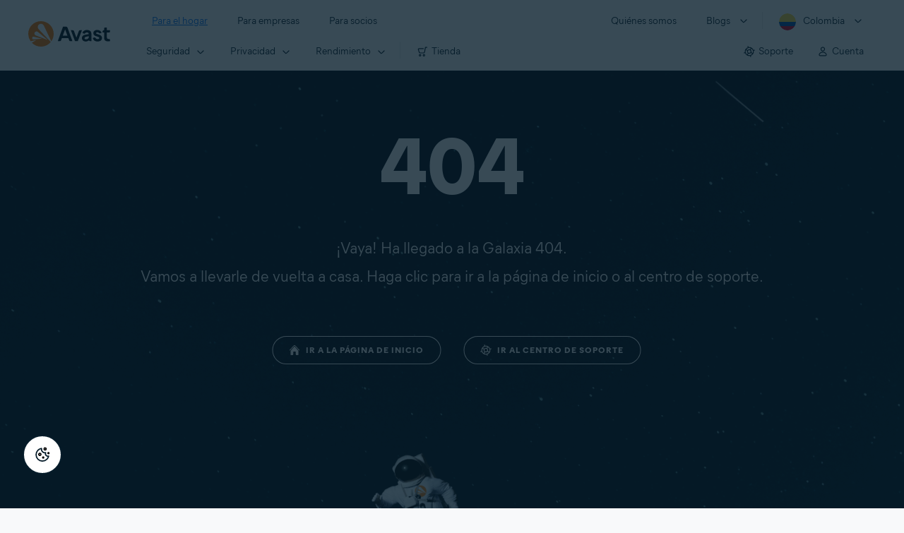

--- FILE ---
content_type: text/html;charset=UTF-8
request_url: https://support.avast.com/es-co/pageNotFound/ja-jp/
body_size: 33286
content:

<!DOCTYPE HTML>
<html lang="es" lang="es">
    <head>

        <script src="/static/111213/js/perf/stub.js" type="text/javascript"></script><script src="/jslibrary/1752551382258/ui-sfdc-javascript-impl/SfdcCore.js" type="text/javascript"></script><script src="/jslibrary/1746634855258/sfdc/IframeThirdPartyContextLogging.js" type="text/javascript"></script><script src="/resource/1744102234000/avast_resources/js/jquery-3.6.1.min.js" type="text/javascript"></script><script src="/static/111213/js/picklist4.js" type="text/javascript"></script><script src="/jslibrary/1686615502258/sfdc/VFState.js" type="text/javascript"></script><link class="user" href="/resource/1744102234000/avast_resources/style/avast_css.min.css" rel="stylesheet" type="text/css" /><link class="user" href="/resource/1748518006000/avast_automation_resources/css/header.css" rel="stylesheet" type="text/css" /><script>(function(UITheme) {
    UITheme.getUITheme = function() { 
        return UserContext.uiTheme;
    };
}(window.UITheme = window.UITheme || {}));</script><link href="/resource/1631772097000/AVAST_fav_icon" rel="icon shortcut" /><span id="j_id0:j_id2:j_id3:j_id6">
       <script data-script-info="CHEQ Cookie Consent -- Brand: Avast -- Script Type: DEV" src="https://nexus.ensighten.com/symantec/avast_web/Bootstrap.js"></script></span>
    
    <script>
        window.sdl = window.sdl || [];

        window.addEventListener("error", function(e){
            sdl.push({
                system: {
                    error: {
                        code: "",
                        message: e.lineno + " (" + e.colno + ") - " + e.message,
                        type: "script",
                        description: e.filename
                    }
                },
                event: "system.error"
            });
        });
    </script>
    <script src="/resource/1744102234000/avast_resources/js/sdl.min.js"></script>
        <title>Page not found | Soporte oficial de Avast</title>

    
    <script src="/resource/1744102234000/avast_resources/js/avast.min.js"></script>
    
    <script src="/resource/1713355349000/QualtricsJSAvast"></script>
    

    <meta content="text/html; charset=UTF-8" http-equiv="Content-Type" />
    <meta content="width=device-width, initial-scale=1.0" name="viewport" />
    <meta content="telephone=no" name="format-detection" />

    <meta content="Page not found" name="description" />

    
    <meta content="HC-BQFzo6kzQvIaSeSqThgPgILFxvWov4MciSVYc9v0" name="google-site-verification" />

    
    <meta content="" property="og:title" />
    <meta content="Page not found" property="og:description" />
    <meta content="/resource/1744102234000/avast_resources/img/avast-logo-social.webp" property="og:image" />

    
        
    <meta content="default-src 'self'; script-src 'self' 'unsafe-eval' 'unsafe-inline' https://static.lightning.force.com/swe34/auraFW/javascript/ZzhjQmRxMXdrdzhvS0RJMG5qQVdxQTdEcXI0cnRHWU0zd2xrUnFaakQxNXc5LjMyMC4y/aura_prod.js https://b.static.lightning.force.com/swe2s.sfdc-cehfhs/auraFW/javascript/VFJhRGxfRlFsN29ySGg2SXFsaUZsQTFLcUUxeUY3ZVB6dE9hR0VheDVpb2cxMy4zMzU1NDQzMi4yNTE2NTgyNA/aura_prod.js https://b.static.lightning.force.com/swe2s.sfdc-cehfhs/auraFW/javascript/THl4S21tS3lfX1VPdk83d1ZYQXI4UUo4d1c2djVyVVc3NTc1a1lKNHV4S3cxMy4zMzU1NDQzMi4yNTE2NTgyNA/aura_prod.js  https://static.lightning.force.com/swe2s.sfdc-cehfhs/auraFW/javascript/c1ItM3NYNWFUOE5oQkUwZk1sYW1vQWg5TGxiTHU3MEQ5RnBMM0VzVXc1cmcxMS4zMjc2OC4z/aura_prod.js https://static.lightning.force.com/swe34.sfdc-cehfhs/auraFW/javascript/c1ItM3NYNWFUOE5oQkUwZk1sYW1vQWg5TGxiTHU3MEQ5RnBMM0VzVXc1cmcxMS4zMjc2OC4z/aura_prod.js https://static.lightning.force.com/swe34.sfdc-cehfhs/auraFW/javascript/eUNJbjV5czdoejBvRlA5OHpDU1dPd1pMVExBQkpJSlVFU29Ba3lmcUNLWlE5LjMyMC4y/aura_prod.js https://znb3hblkjhhpwrz9k-gendigital.siteintercept.qualtrics.com/ https://siteintercept.qualtrics.com/ https://*.salesforceliveagent.com/ https://*.ensighten.com/ https://static3.avast.com/  https://avast.my.site.com/ https://avast.my.salesforce-sites.com/ https://*.avast.com/ https://nortonlifelock.egain.cloud https://*.google-analytics.com   https://*.googletagmanager.com/ https://*.analytics-egain.com/ https://www.gstatic.com/ https://www.google.com     https://enable.customerjourney.com/ https://cdn.cookielaw.org/; object-src 'self' https://*.salesforceliveagent.com https://avast.my.site.com    https://avast.my.salesforce-sites.com https://*.avast.com; style-src 'self' 'unsafe-inline' https://*.salesforceliveagent.com https://avast.my.site.com https://avast.my.salesforce-sites.com https://*.avast.com; img-src 'self' data:  https://avast.file.force.com https://siteintercept.qualtrics.com/ https://*.salesforceliveagent.com https://avast.my.site.com https://avast.my.salesforce-sites.com https://*.avast.com https://cdn.cookielaw.org https://*.google-analytics.com https://*.googletagmanager.com https://www.google.com  https://*.google.com  https://*.google.ad  https://*.google.ae  https://*.google.com.af  https://*.google.com.ag  https://*.google.al  https://*.google.am  https://*.google.co.ao  https://*.google.com.ar  https://*.google.as  https://*.google.at  https://*.google.com.au  https://*.google.az  https://*.google.ba  https://*.google.com.bd  https://*.google.be  https://*.google.bf  https://*.google.bg  https://*.google.com.bh  https://*.google.bi  https://*.google.bj  https://*.google.com.bn  https://*.google.com.bo  https://*.google.com.br  https://*.google.bs  https://*.google.bt  https://*.google.co.bw  https://*.google.by  https://*.google.com.bz  https://*.google.ca  https://*.google.cd  https://*.google.cf  https://*.google.cg  https://*.google.ch  https://*.google.ci  https://*.google.co.ck  https://*.google.cl  https://*.google.cm  https://*.google.cn  https://*.google.com.co  https://*.google.co.cr  https://*.google.com.cu  https://*.google.cv  https://*.google.com.cy  https://*.google.cz  https://*.google.de  https://*.google.dj  https://*.google.dk  https://*.google.dm  https://*.google.com.do  https://*.google.dz  https://*.google.com.ec  https://*.google.ee  https://*.google.com.eg  https://*.google.es  https://*.google.com.et  https://*.google.fi  https://*.google.com.fj  https://*.google.fm  https://*.google.fr  https://*.google.ga  https://*.google.ge  https://*.google.gg  https://*.google.com.gh  https://*.google.com.gi  https://*.google.gl  https://*.google.gm  https://*.google.gr  https://*.google.com.gt  https://*.google.gy  https://*.google.com.hk  https://*.google.hn  https://*.google.hr  https://*.google.ht  https://*.google.hu  https://*.google.co.id  https://*.google.ie  https://*.google.co.il  https://*.google.im  https://*.google.co.in  https://*.google.iq  https://*.google.is  https://*.google.it  https://*.google.je  https://*.google.com.jm  https://*.google.jo  https://*.google.co.jp  https://*.google.co.ke  https://*.google.com.kh  https://*.google.ki  https://*.google.kg  https://*.google.co.kr  https://*.google.com.kw  https://*.google.kz  https://*.google.la  https://*.google.com.lb  https://*.google.li  https://*.google.lk  https://*.google.co.ls  https://*.google.lt  https://*.google.lu  https://*.google.lv  https://*.google.com.ly  https://*.google.co.ma  https://*.google.md  https://*.google.me  https://*.google.mg  https://*.google.mk  https://*.google.ml  https://*.google.com.mm  https://*.google.mn  https://*.google.com.mt  https://*.google.mu  https://*.google.mv  https://*.google.mw  https://*.google.com.mx  https://*.google.com.my  https://*.google.co.mz  https://*.google.com.na  https://*.google.com.ng  https://*.google.com.ni  https://*.google.ne  https://*.google.nl  https://*.google.no  https://*.google.com.np  https://*.google.nr  https://*.google.nu  https://*.google.co.nz  https://*.google.com.om  https://*.google.com.pa  https://*.google.com.pe  https://*.google.com.pg  https://*.google.com.ph  https://*.google.com.pk  https://*.google.pl  https://*.google.pn  https://*.google.com.pr  https://*.google.ps  https://*.google.pt  https://*.google.com.py  https://*.google.com.qa  https://*.google.ro  https://*.google.ru  https://*.google.rw  https://*.google.com.sa  https://*.google.com.sb  https://*.google.sc  https://*.google.se  https://*.google.com.sg  https://*.google.sh  https://*.google.si  https://*.google.sk  https://*.google.com.sl  https://*.google.sn  https://*.google.so  https://*.google.sm  https://*.google.sr  https://*.google.st  https://*.google.com.sv  https://*.google.td  https://*.google.tg  https://*.google.co.th  https://*.google.com.tj  https://*.google.tl  https://*.google.tm  https://*.google.tn  https://*.google.to  https://*.google.com.tr  https://*.google.tt  https://*.google.com.tw  https://*.google.co.tz  https://*.google.com.ua  https://*.google.co.ug  https://*.google.co.uk  https://*.google.com.uy  https://*.google.co.uz  https://*.google.com.vc  https://*.google.co.ve  https://*.google.co.vi  https://*.google.com.vn  https://*.google.vu  https://*.google.ws  https://*.google.rs  https://*.google.co.za  https://*.google.co.zm  https://*.google.co.zw  https://*.google.cat; frame-src 'self' https://www.googletagmanager.com https://gendigital.qualtrics.com https://*.salesforceliveagent.com https://avast.my.site.com https://www.google.com https://avast.my.salesforce-sites.com https://*.avast.com https://*.avg.com https://www.gstatic.com/ https://*.g.doubleclick.net https://*.analytics.google.com https://www.google.com https://*.analytics-egain.com https://*.sandbox.my.salesforce-sites.com https://*.avast.com https://fonts.gstatic.com/;  connect-src 'self' https://siteintercept.qualtrics.com/ https://*.salesforceliveagent.com https://avast.my.site.com https://avast.my.salesforce-sites.com https://*.avast.com https://nortonlifelock.egain.cloud https://cdn.cookielaw.org https://*.ensighten.com https://*.google-analytics.com https://analytics.google.com https://*.analytics.google.com https://*.googletagmanager.com https://*.g.doubleclick.net https://www.google.com https://*.analytics-egain.com https://enable.customerjourney.com/  https://*.google.com https://*.google.ad  https://*.google.ae  https://*.google.com.af  https://*.google.com.ag  https://*.google.al  https://*.google.am  https://*.google.co.ao  https://*.google.com.ar  https://*.google.as  https://*.google.at  https://*.google.com.au  https://*.google.az  https://*.google.ba  https://*.google.com.bd  https://*.google.be  https://*.google.bf  https://*.google.bg  https://*.google.com.bh  https://*.google.bi  https://*.google.bj  https://*.google.com.bn  https://*.google.com.bo  https://*.google.com.br  https://*.google.bs  https://*.google.bt  https://*.google.co.bw  https://*.google.by  https://*.google.com.bz  https://*.google.ca  https://*.google.cd  https://*.google.cf  https://*.google.cg  https://*.google.ch  https://*.google.ci  https://*.google.co.ck  https://*.google.cl  https://*.google.cm  https://*.google.cn  https://*.google.com.co  https://*.google.co.cr  https://*.google.com.cu  https://*.google.cv  https://*.google.com.cy  https://*.google.cz  https://*.google.de  https://*.google.dj  https://*.google.dk  https://*.google.dm  https://*.google.com.do  https://*.google.dz  https://*.google.com.ec  https://*.google.ee  https://*.google.com.eg  https://*.google.es  https://*.google.com.et  https://*.google.fi  https://*.google.com.fj  https://*.google.fm  https://*.google.fr  https://*.google.ga  https://*.google.ge  https://*.google.gg  https://*.google.com.gh  https://*.google.com.gi  https://*.google.gl  https://*.google.gm  https://*.google.gr  https://*.google.com.gt  https://*.google.gy  https://*.google.com.hk  https://*.google.hn  https://*.google.hr  https://*.google.ht  https://*.google.hu  https://*.google.co.id  https://*.google.ie  https://*.google.co.il  https://*.google.im  https://*.google.co.in  https://*.google.iq  https://*.google.is  https://*.google.it  https://*.google.je  https://*.google.com.jm  https://*.google.jo  https://*.google.co.jp  https://*.google.co.ke  https://*.google.com.kh  https://*.google.ki  https://*.google.kg  https://*.google.co.kr  https://*.google.com.kw  https://*.google.kz  https://*.google.la  https://*.google.com.lb  https://*.google.li  https://*.google.lk  https://*.google.co.ls  https://*.google.lt  https://*.google.lu  https://*.google.lv  https://*.google.com.ly  https://*.google.co.ma  https://*.google.md  https://*.google.me  https://*.google.mg  https://*.google.mk  https://*.google.ml  https://*.google.com.mm  https://*.google.mn  https://*.google.com.mt  https://*.google.mu  https://*.google.mv  https://*.google.mw  https://*.google.com.mx  https://*.google.com.my  https://*.google.co.mz  https://*.google.com.na  https://*.google.com.ng  https://*.google.com.ni  https://*.google.ne  https://*.google.nl  https://*.google.no  https://*.google.com.np  https://*.google.nr  https://*.google.nu  https://*.google.co.nz  https://*.google.com.om  https://*.google.com.pa  https://*.google.com.pe  https://*.google.com.pg  https://*.google.com.ph  https://*.google.com.pk  https://*.google.pl  https://*.google.pn  https://*.google.com.pr  https://*.google.ps  https://*.google.pt  https://*.google.com.py  https://*.google.com.qa  https://*.google.ro  https://*.google.ru  https://*.google.rw  https://*.google.com.sa  https://*.google.com.sb  https://*.google.sc  https://*.google.se  https://*.google.com.sg  https://*.google.sh  https://*.google.si  https://*.google.sk  https://*.google.com.sl  https://*.google.sn  https://*.google.so  https://*.google.sm  https://*.google.sr  https://*.google.st  https://*.google.com.sv  https://*.google.td  https://*.google.tg  https://*.google.co.th  https://*.google.com.tj  https://*.google.tl  https://*.google.tm  https://*.google.tn  https://*.google.to  https://*.google.com.tr  https://*.google.tt  https://*.google.com.tw  https://*.google.co.tz  https://*.google.com.ua  https://*.google.co.ug  https://*.google.co.uk  https://*.google.com.uy  https://*.google.co.uz  https://*.google.com.vc  https://*.google.co.ve  https://*.google.co.vi  https://*.google.com.vn  https://*.google.vu  https://*.google.ws  https://*.google.rs  https://*.google.co.za  https://*.google.co.zm  https://*.google.co.zw  https://*.google.cat" http-equiv="Content-Security-Policy" />

    <link href="/resource/1631772097000/AVAST_fav_icon" rel="icon" type="image/svg+xml" />

    <meta content="HDvQENtB3klaadSqitR6HB5oN6t2gzFY-aT5vaRSdkQ" name="google-site-verification" />

    
    <link crossorigin="anonymous" href="https://www.google-analytics.com/" rel="preconnect" />
    <link crossorigin="anonymous" href="https://www.googletagmanager.com/" rel="preconnect" />

    
    <script>(function (w, d, s, l, i) {            
w[l] = w[l] || []; w[l].push({                
'gtm.start':
                    new Date().getTime(), event: 'gtm.js'            
}); var f = d.getElementsByTagName(s)[0],
                j = d.createElement(s), dl = l != 'dataLayer' ? '&l=' + l : ''; j.async = true; j.src =
                    'https://www.googletagmanager.com/gtm.js?id=' + i + dl; f.parentNode.insertBefore(j, f);
        })(window, document, 'script', 'sdl', 'GTM-WPC6R3K');</script>
    

    <script>
        sdl.push({
            session: {
                countryCode: "CO",
                secChUa: function () { return navigator.userAgentData !== undefined && navigator.userAgentData.brands.length > 0 ? navigator.userAgentData.brands : [] }(),
                platform: 'MAC_OS',
                mobile: 'false'
            },
            server: {
                provider: "Salesforce",
                platform: "web",
                env: "prod",
                dataCenter: "-",
                sdlVersion: "2021-05-05/v1"
            },
        });

        var a = new URLSearchParams(window.location.search)

        const kbParams = (function (data) {

            var result = 'no categories selected';
            try {

                if (Array.isArray(data) === false || data.length === 0) return ''; // Check if the received data is in array and if 
                const resultObj = {
                    'xm_journey': 'N/A',
                    'product': 'N/A',
                    'article_type': 'N/A',
                    'user_group': 'N/A'
                }; // default

                const dataCategories = {
                    'xm_journey': [],
                    'product': [],
                    'article_type': [],
                    'user_group': []
                }
                data.forEach(category => {

                    if (category.length < 2) return; // Ignore if first element is not 'Data Categories' or the array length is less
                    const key = category[0].toLowerCase().replace(/\s+/g, '_'); // Format key
                    category.shift()
                    dataCategories[key].push(category)
                });


                for (var cat in dataCategories) {

                    var firstCategory = ''
                    var br = 1
                    dataCategories[cat].forEach(dataCategory => {
                        if (br === 0) return
                        if (dataCategory.length === 1 || dataCategory.length === 2) {
                            if (dataCategory.length == 2) {
                                if (!firstCategory || (firstCategory && dataCategory[0].indexOf(firstCategory) > -1)) {
                                    resultObj[cat] = dataCategory.join(' > ')
                                    br = 0
                                }
                            } else {
                                firstCategory = dataCategory[0]
                                resultObj[cat] = dataCategory[0]
                            }
                        }

                    })
                }

                result = resultObj['xm_journey'] + '--' + resultObj['product'] + '--' + resultObj['article_type'] + '--' + resultObj['user_group'];
                return result;
            } catch (err) {
                return 'categorization failed'
            }


        })()


        sdl.push({
            event: "screen",
            screen: {
                location: {
                    url: window.location.search ? function (a) {
                        for (var b = ["ASWPARAM", "aswparam", "_ga"], c = 0; c < b.length; c++) a["delete"](b[c]);
                        return window.location.host + window.location.pathname + "?" + a.toString()
                    }(a) : window.location.host + window.location.pathname,
                    woParams: window.location.host + window.location.pathname,
                    protocol: window.location.protocol.replace(":", ""),
                    path: window.location.pathname,
                    hostname: 'support.avast.com',
                    hash: window.location.hash,
                    params: window.location.search ? Object.fromEntries(a) : {}
                },
                locale: 'es-co',
                screenCategory: 'support',
                title: document.title,
                type: 'support error'.toLowerCase(),
                name: 'not found',
                lineOfBusiness: 'Consumer',
                screenId: '',
                kbCategories: {
                        brand: ''.includes(';')
                            ? ''.split(';').map(p => p.trim())
                            : [''],
                        userjourney: '',
                        platforms: ''.includes(';')
                            ? ''.split(';').map(p => p.trim())
                            : [''],
                        subscription: ''.includes(';')
                            ? ''.split(';').map(p => p.trim())
                            : [''],
                        "categories": kbParams
                }
            }
        });
        if (false) {
            function removeUnwantedParamsFromLink(a) {
                var b = window.location.hash,
                    c = new URL(a),
                    d = new URLSearchParams(c.search),
                    e = ["ASWPARAM", "aswparam", "_ga"];
                c.search = "";
                for (var f = c.toString().split("#")[0], g = 0; g < e.length; g++) d["delete"](e[g]);
                return f + "?" + d.toString() + b
            }

            window.addEventListener('DOMContentLoaded', (event) => {
                var elements = document.querySelectorAll('a.dl.external-link');
                for (var i = 0; i < elements.length; i++) {
                    elements[i].addEventListener('click', function (event) {
                        sdl.push({
                            "user": {
                                "download": {
                                    "products": [
                                        {
                                            campaign: '',
                                            campaignMarker: '',
                                            sku: '',
                                            maintenance: 0,
                                            seats: 1,
                                            quantity: 1,
                                            currencyCode: "USD",
                                            category: "Consumer",
                                            price: 0,
                                            tax: 0,
                                            brand: "avast",
                                            link: removeUnwantedParamsFromLink(event.target.href),
                                            offerType: "download",
                                            localPrice: 0,
                                            localTax: 0
                                        }
                                    ]
                                }
                            },
                            "event": "user.download.products"
                        });
                    });
                }
            });
        }
    </script>

    
    <script>
    /*! Declare GTM dataLayer */
    window.dataLayer = window.dataLayer || [];
    /*! Dimensions to dataLayer */
    dataLayer.push({
        'contentLocale': 'es-co', // Replace with correct language locale
        'pageName': 'Avast Support',
        'contentGroup': '(other)'
    });
    </script>
        
    
    <script>(function(w,d,s,l,i){w[l]=w[l]||[];w[l].push({'gtm.start':
    new Date().getTime(),event:'gtm.js'});var f=d.getElementsByTagName(s)[0],
    j=d.createElement(s),dl=l!='dataLayer'?'&l='+l:'';j.async=true;j.src=
    'https://www.googletagmanager.com/gtm.js?id='+i+dl;f.parentNode.insertBefore(j,f);
    })(window,document,'script','dataLayer','GTM-K6Z7XWM');</script>
    

    <script type="application/ld+json">
        {
            "@context": "https://schema.org",
            "@type": "Organization",
            "url": "https://www.avast.com/",
            "logo": "/resource/1744102234000/avast_resources/img/avast-logo-social.webp"
        }
    </script>
     <body>
          <div id="ZN_b3HblKJHhPwrz9k"></div>
    </body>
        <meta content="noindex" name="robots" />
    </head>
    <body class="es-co first-menu-for-home"><div id="j_id0:page-container" class="page-container page-not-found">
    
    <noscript><iframe height="0" src="https://www.googletagmanager.com/ns.html?id=GTM-K6Z7XWM" style="display:none;visibility:hidden" width="0"></iframe></noscript>
    

    
    <script>fetch("https://www.avast.com/client-info.js?fetch=true").then(r=>r.text()).then(r=>{try
    {let t=JSON.parse(r);window.sdl=window.sdl||[],window.sdl.push(t)}
    catch(e){console.error("parse error:",e)}}).catch(r=>console.error("fetch error:",r));</script><span id="j_id0:j_id36:j_id37:j_id43" style="display: none;"></span><span id="j_id0:j_id36:j_id37:j_id46" style="display: none;"></span><span id="j_id0:j_id36:j_id37:j_id49" style="display: none;"></span><span id="j_id0:j_id36:j_id37:j_id52" style="display: none;"></span><span id="j_id0:j_id36:j_id37:j_id55" style="display: none;"></span><span id="j_id0:j_id36:j_id37:j_id58" style="display: none;"></span><span id="j_id0:j_id36:j_id37:j_id61" style="display: none;"></span><span id="j_id0:j_id36:j_id37:j_id64" style="display: none;"></span><span id="j_id0:j_id36:j_id37:j_id67" style="display: none;"></span><span id="j_id0:j_id36:j_id37:j_id70" style="display: none;"></span><span id="j_id0:j_id36:j_id37:j_id73" style="display: none;"></span><span id="j_id0:j_id36:j_id37:j_id76" style="display: none;"></span><span id="j_id0:j_id36:j_id37:j_id79" style="display: none;"></span><span id="j_id0:j_id36:j_id37:j_id82" style="display: none;"></span><span id="j_id0:j_id36:j_id37:j_id85" style="display: none;"></span><span id="j_id0:j_id36:j_id37:j_id88" style="display: none;"></span><span id="j_id0:j_id36:j_id37:j_id91" style="display: none;"></span><span id="j_id0:j_id36:j_id37:j_id94" style="display: none;"></span>




	<div class="navigation-mobile-overlay"></div>
	<header class="js-navigation-bootstrap header relative default web js-navigation-oo-19798 navigation-oo-19798" data-cmp-name="cmp-header">
		<div class="header-wrap">
			<div class="avast-logo">
				<a data-cta="logo" data-role="Nav:TopLink" href="//www.avast.com/es-co/index" target="_parent" title="Inicio">
					<img alt="Avast" height="36" src="/resource/1748518006000/avast_automation_resources/img/avast-logo-default.svg?orgId=00Db0000000Z3Sf" width="116" />
				</a>
			</div>

			<a class="reader-only" href="#main-content">Skip to main content</a>

			<button aria-label="Open or close navigation menu" class="js-toggle-menu hidden-desktop toggle-menu  bi-nav-menu" data-nav-mobile-toggle="open">
				<span>Cerrar</span>
			</button>
			<nav>

				<div class="first-menu">
					<ul class="side" role="menubar">
						<li class="item for-home bi-nav-menu" data-bi-nav="Home" data-first-menu="for-home" role="none">
							<a class="category for-home hidden-mobile" data-cta="home" data-role="Nav:TopLink" href="//www.avast.com/es-co/index" role="menuitem" tabindex="0">Para el hogar</a>
							<span class="category hidden-desktop">Para el hogar</span>
							<span class="text hidden-desktop">Productos para la protecci&oacute;n de PC y tel&eacute;fonos m&oacute;viles</span>
						</li>
						<li class="item for-business bi-nav-menu" data-bi-nav="Business" data-first-menu="for-business" role="none">
							<a class="category for-business hidden-mobile" data-cta="business" data-role="Nav:TopLink" href="//www.avast.com/es-co/business" role="menuitem" tabindex="0">Para empresas</a>
							<span class="category hidden-desktop">Para empresas</span>
							<span class="text hidden-desktop">Proteja su negocio con Avast</span>
						</li>
						<li class="item for-partners bi-nav-menu" data-bi-nav="Partners" data-first-menu="for-partners" role="none">
							<a class="category for-partners hidden-mobile" data-cta="partners" data-role="Nav:TopLink" href="//www.avast.com/es-co/partners" role="menuitem" tabindex="0">Para socios</a>
							<span class="category hidden-desktop">Para socios</span>
							<span class="text hidden-desktop">As&oacute;ciese con Avast e impulse su negocio</span>
						</li>
					</ul>
					<ul class="side" role="menubar">
						<li class="item about-us bi-nav-menu" data-bi-nav="About" data-first-menu="about-us" role="none">
							<a class="category about-us hidden-mobile" data-cta="about" data-role="Nav:TopLink" href="//www.avast.com/es-co/about" role="menuitem" tabindex="0">Qui&eacute;nes somos</a>
							<span class="category hidden-desktop" role="menuitem">Qui&eacute;nes somos</span>
							<span class="text hidden-desktop">Empleo, medios, contacto</span>
						</li>
						<li class="js-blogs item blogs arrow bi-nav-menu" data-bi-nav="Blogs" role="none">
							<span class="category" role="menuitem" tabindex="0">Blogs</span>
							<span class="text hidden-desktop">Academia, Blog, Decoded, Foro</span>
						</li>

						<li class="item region arrow es-co js-language-selector-trigger bi-nav-menu" data-bi-nav="Regions" data-first-menu="regions" role="none">
							<a aria-label="Colombia opens dialog" class="with-flag category" role="menuitem" tabindex="0">Colombia</a>
						</li>
					</ul>
				</div>




				<div class="second-menu for-home">
					<div class="js-back mobile back">Para el hogar</div>

					<ul class="side" role="menubar">

						<li data-second-menu="security" role="none">
							<span aria-controls="security" aria-expanded="false" class="subcategory security arrow" role="menuitem" tabindex="0">Seguridad</span>

							<div class="third-menu security" id="navigation-security" role="menu">
								<ul class="block-products">
									<li class="product">

										<a class="content-windows" data-cta="homeSecurity" data-role="Nav:MenuItem" href="//www.avast.com/es-co/free-antivirus-download">
											<div class="name mobile-link">


												<div class="product-icon box small" data-cmp-name="cmp-product-icon">
													<img fetchpriority="low" src="/resource/1748518006000/avast_automation_resources/img/product-icon-32x32-free_white.svg?orgId=00Db0000000Z3Sf" />
												</div>
												<div class="product-name">Free Antivirus</div>
											</div>

											<div class="os win mac android ios">
												<div class="icon icon-16-win img-win" data-cmp-name="cmp-icon" role="img">
												</div>
												<div class="icon icon-16-mac img-mac" data-cmp-name="cmp-icon" role="img">
												</div>
												<div class="icon icon-16-android img-android" data-cmp-name="cmp-icon" role="img">
												</div>
												<div class="icon icon-16-ios img-ios" data-cmp-name="cmp-icon" role="img">
												</div>
												<div class="icon icon-16-win img-win-smb" data-cmp-name="cmp-icon" role="img">
												</div>
												<div class="icon icon-16-mac img-mac-smb" data-cmp-name="cmp-icon" role="img">
												</div>
												<div class="icon icon-16-server img-servers-smb" data-cmp-name="cmp-icon" role="img">
												</div>
												<div class="icon icon-16-linux img-linux-smb" data-cmp-name="cmp-icon" role="img">
												</div>
												<div class="icon icon-16-android img-android-smb" data-cmp-name="cmp-icon" role="img">
												</div>
												<div class="icon icon-16-ios img-ios-smb" data-cmp-name="cmp-icon" role="img">
												</div>
											</div>
											<div class="description">Protecci&oacute;n b&aacute;sica para todos tus dispositivos</div>
										</a>

										<a class="content-mac" data-cta="homeSecurity" data-role="Nav:MenuItem" href="//www.avast.com/es-co/free-mac-security">
											<div class="name mobile-link">


												<div class="product-icon box small" data-cmp-name="cmp-product-icon">
													<img fetchpriority="low" src="/resource/1748518006000/avast_automation_resources/img/product-icon-32x32-free_white.svg?orgId=00Db0000000Z3Sf" />
												</div>
												<div class="product-name">Free Antivirus</div>
											</div>

											<div class="os win mac android ios">
												<div class="icon icon-16-win img-win" data-cmp-name="cmp-icon" role="img">
												</div>
												<div class="icon icon-16-mac img-mac" data-cmp-name="cmp-icon" role="img">
												</div>
												<div class="icon icon-16-android img-android" data-cmp-name="cmp-icon" role="img">
												</div>
												<div class="icon icon-16-ios img-ios" data-cmp-name="cmp-icon" role="img">
												</div>
												<div class="icon icon-16-win img-win-smb" data-cmp-name="cmp-icon" role="img">
												</div>
												<div class="icon icon-16-mac img-mac-smb" data-cmp-name="cmp-icon" role="img">
												</div>
												<div class="icon icon-16-server img-servers-smb" data-cmp-name="cmp-icon" role="img">
												</div>
												<div class="icon icon-16-linux img-linux-smb" data-cmp-name="cmp-icon" role="img">
												</div>
												<div class="icon icon-16-android img-android-smb" data-cmp-name="cmp-icon" role="img">
												</div>
												<div class="icon icon-16-ios img-ios-smb" data-cmp-name="cmp-icon" role="img">
												</div>
											</div>
											<div class="description">Protecci&oacute;n b&aacute;sica para todos tus dispositivos</div>
										</a>

										<a class="content-android" data-cta="homeSecurity" data-role="Nav:MenuItem" href="//www.avast.com/es-co/free-mobile-security">
											<div class="name mobile-link">


												<div class="product-icon box small" data-cmp-name="cmp-product-icon">
													<img fetchpriority="low" src="/resource/1748518006000/avast_automation_resources/img/product-icon-32x32-free_white.svg?orgId=00Db0000000Z3Sf" />
												</div>
												<div class="product-name">Free Antivirus</div>
											</div>

											<div class="os win mac android ios">
												<div class="icon icon-16-win img-win" data-cmp-name="cmp-icon" role="img">
												</div>
												<div class="icon icon-16-mac img-mac" data-cmp-name="cmp-icon" role="img">
												</div>
												<div class="icon icon-16-android img-android" data-cmp-name="cmp-icon" role="img">
												</div>
												<div class="icon icon-16-ios img-ios" data-cmp-name="cmp-icon" role="img">
												</div>
												<div class="icon icon-16-win img-win-smb" data-cmp-name="cmp-icon" role="img">
												</div>
												<div class="icon icon-16-mac img-mac-smb" data-cmp-name="cmp-icon" role="img">
												</div>
												<div class="icon icon-16-server img-servers-smb" data-cmp-name="cmp-icon" role="img">
												</div>
												<div class="icon icon-16-linux img-linux-smb" data-cmp-name="cmp-icon" role="img">
												</div>
												<div class="icon icon-16-android img-android-smb" data-cmp-name="cmp-icon" role="img">
												</div>
												<div class="icon icon-16-ios img-ios-smb" data-cmp-name="cmp-icon" role="img">
												</div>
											</div>
											<div class="description">Protecci&oacute;n b&aacute;sica para todos tus dispositivos</div>
										</a>

										<a class="content-ios" data-cta="homeSecurity" data-role="Nav:MenuItem" href="//www.avast.com/es-co/free-ios-security">
											<div class="name mobile-link">


												<div class="product-icon box small" data-cmp-name="cmp-product-icon">
													<img fetchpriority="low" src="/resource/1748518006000/avast_automation_resources/img/product-icon-32x32-free_white.svg?orgId=00Db0000000Z3Sf" />
												</div>
												<div class="product-name">Free Antivirus</div>
											</div>

											<div class="os win mac android ios">
												<div class="icon icon-16-win img-win" data-cmp-name="cmp-icon" role="img">
												</div>
												<div class="icon icon-16-mac img-mac" data-cmp-name="cmp-icon" role="img">
												</div>
												<div class="icon icon-16-android img-android" data-cmp-name="cmp-icon" role="img">
												</div>
												<div class="icon icon-16-ios img-ios" data-cmp-name="cmp-icon" role="img">
												</div>
												<div class="icon icon-16-win img-win-smb" data-cmp-name="cmp-icon" role="img">
												</div>
												<div class="icon icon-16-mac img-mac-smb" data-cmp-name="cmp-icon" role="img">
												</div>
												<div class="icon icon-16-server img-servers-smb" data-cmp-name="cmp-icon" role="img">
												</div>
												<div class="icon icon-16-linux img-linux-smb" data-cmp-name="cmp-icon" role="img">
												</div>
												<div class="icon icon-16-android img-android-smb" data-cmp-name="cmp-icon" role="img">
												</div>
												<div class="icon icon-16-ios img-ios-smb" data-cmp-name="cmp-icon" role="img">
												</div>
											</div>
											<div class="description">Protecci&oacute;n b&aacute;sica para todos tus dispositivos</div>
										</a>
									</li>
									<li class="product">
										<a data-cta="homeSecurity" data-role="Nav:MenuItem" href="//www.avast.com/es-co/premium-security">
											<div class="name mobile-link">


												<div class="product-icon box small" data-cmp-name="cmp-product-icon">
													<img fetchpriority="low" src="/resource/1748518006000/avast_automation_resources/img/product-icon-32x32-premium_white.svg?orgId=00Db0000000Z3Sf" />
												</div>
												<div class="product-name">Premium Security</div>
											</div>

											<div class="os win mac android ios">
												<div class="icon icon-16-win img-win" data-cmp-name="cmp-icon" role="img">
												</div>
												<div class="icon icon-16-mac img-mac" data-cmp-name="cmp-icon" role="img">
												</div>
												<div class="icon icon-16-android img-android" data-cmp-name="cmp-icon" role="img">
												</div>
												<div class="icon icon-16-ios img-ios" data-cmp-name="cmp-icon" role="img">
												</div>
												<div class="icon icon-16-win img-win-smb" data-cmp-name="cmp-icon" role="img">
												</div>
												<div class="icon icon-16-mac img-mac-smb" data-cmp-name="cmp-icon" role="img">
												</div>
												<div class="icon icon-16-server img-servers-smb" data-cmp-name="cmp-icon" role="img">
												</div>
												<div class="icon icon-16-linux img-linux-smb" data-cmp-name="cmp-icon" role="img">
												</div>
												<div class="icon icon-16-android img-android-smb" data-cmp-name="cmp-icon" role="img">
												</div>
												<div class="icon icon-16-ios img-ios-smb" data-cmp-name="cmp-icon" role="img">
												</div>
											</div>
											<div class="description">Protecci&oacute;n completa contra todas las amenazas de Internet</div>
										</a>
									</li>
									<li class="product">
										<a data-cta="homeBundles" data-role="Nav:MenuItem" href="//www.avast.com/es-co/ultimate">
											<div class="name mobile-link">


												<div class="product-icon box small" data-cmp-name="cmp-product-icon">
													<img fetchpriority="low" src="/resource/1748518006000/avast_automation_resources/img/product-icon-32x32-ultimate_white.svg?orgId=00Db0000000Z3Sf" />
												</div>
												<div class="product-name">Ultimate</div>
											</div>

											<div class="os win mac android ios">
												<div class="icon icon-16-win img-win" data-cmp-name="cmp-icon" role="img">
												</div>
												<div class="icon icon-16-mac img-mac" data-cmp-name="cmp-icon" role="img">
												</div>
												<div class="icon icon-16-android img-android" data-cmp-name="cmp-icon" role="img">
												</div>
												<div class="icon icon-16-ios img-ios" data-cmp-name="cmp-icon" role="img">
												</div>
												<div class="icon icon-16-win img-win-smb" data-cmp-name="cmp-icon" role="img">
												</div>
												<div class="icon icon-16-mac img-mac-smb" data-cmp-name="cmp-icon" role="img">
												</div>
												<div class="icon icon-16-server img-servers-smb" data-cmp-name="cmp-icon" role="img">
												</div>
												<div class="icon icon-16-linux img-linux-smb" data-cmp-name="cmp-icon" role="img">
												</div>
												<div class="icon icon-16-android img-android-smb" data-cmp-name="cmp-icon" role="img">
												</div>
												<div class="icon icon-16-ios img-ios-smb" data-cmp-name="cmp-icon" role="img">
												</div>
											</div>
											<div class="description">Nuestras mejores aplicaciones de seguridad, privacidad y rendimiento en un paquete</div>
										</a>
									</li>
								</ul>

								<p class="hint hidden-mobile">&iquest;Est&aacute;s buscando un producto para tu dispositivo?
									<a data-cta="homeSecurityLink" data-role="Nav:MenuItem" href="//www.avast.com/es-co/free-antivirus-download">Free&nbsp;Antivirus&nbsp;para&nbsp;PC</a>,
									<a data-cta="homeSecurityLink" data-role="Nav:MenuItem" href="//www.avast.com/es-co/free-mobile-security">Free&nbsp;Security&nbsp;para&nbsp;Android</a>,
									<a data-cta="homeSecurityLink" data-role="Nav:MenuItem" href="//www.avast.com/es-co/free-mac-security">Free&nbsp;Security&nbsp;para&nbsp;Mac</a>,
									<a data-cta="homeSecurityLink" data-role="Nav:MenuItem" href="//www.avast.com/es-co/free-ios-security">Free&nbsp;Security&nbsp;para&nbsp;iPhone/iPad</a>
								</p>

								<p class="js-hint hint hidden-desktop">
									<span class="js-hint-close close-hint"></span>
									<span class="js-hint-toggler hint-title">&iquest;Est&aacute;s buscando un producto para tu dispositivo?</span>
									<span class="hint-content">
										<a data-cta="homeSecurityLink" data-role="Nav:MenuItem" href="//www.avast.com/es-co/free-antivirus-download">Free&nbsp;Antivirus&nbsp;para&nbsp;PC</a>
										<a data-cta="homeSecurityLink" data-role="Nav:MenuItem" href="//www.avast.com/es-co/free-mac-security">Free&nbsp;Security&nbsp;para&nbsp;Mac</a>
										<a data-cta="homeSecurityLink" data-role="Nav:MenuItem" href="//www.avast.com/es-co/free-mobile-security">Free&nbsp;Security&nbsp;para&nbsp;Android</a>
										<a data-cta="homeSecurityLink" data-role="Nav:MenuItem" href="//www.avast.com/es-co/free-ios-security">Free&nbsp;Security&nbsp;para&nbsp;iPhone/iPad</a>
									</span>
								</p>
							</div>

						</li>

						<li data-second-menu="privacy" role="none">
							<span aria-controls="privacy" aria-expanded="false" class="subcategory privacy arrow" role="menuitem" tabindex="0">Privacidad</span>

							<div class="third-menu privacy" id="navigation-privacy" role="menu">
								<ul class="block-products">
									<li class="product">
										<a data-cta="homePrivacy" data-role="Nav:MenuItem" href="//www.avast.com/es-co/secureline-vpn">
											<div class="name mobile-link">


												<div class="product-icon box small" data-cmp-name="cmp-product-icon">
													<img fetchpriority="low" src="/resource/1748518006000/avast_automation_resources/img/product-icon-32x32-vpn_white.svg?orgId=00Db0000000Z3Sf" />
												</div>
												<div class="product-name">SecureLine VPN</div>
											</div>

											<div class="os win mac android ios">
												<div class="icon icon-16-win img-win" data-cmp-name="cmp-icon" role="img">
												</div>
												<div class="icon icon-16-mac img-mac" data-cmp-name="cmp-icon" role="img">
												</div>
												<div class="icon icon-16-android img-android" data-cmp-name="cmp-icon" role="img">
												</div>
												<div class="icon icon-16-ios img-ios" data-cmp-name="cmp-icon" role="img">
												</div>
												<div class="icon icon-16-win img-win-smb" data-cmp-name="cmp-icon" role="img">
												</div>
												<div class="icon icon-16-mac img-mac-smb" data-cmp-name="cmp-icon" role="img">
												</div>
												<div class="icon icon-16-server img-servers-smb" data-cmp-name="cmp-icon" role="img">
												</div>
												<div class="icon icon-16-linux img-linux-smb" data-cmp-name="cmp-icon" role="img">
												</div>
												<div class="icon icon-16-android img-android-smb" data-cmp-name="cmp-icon" role="img">
												</div>
												<div class="icon icon-16-ios img-ios-smb" data-cmp-name="cmp-icon" role="img">
												</div>
											</div>
											<div class="description">Cifra tu conexi&oacute;n para mantenerte seguro en redes p&uacute;blicas</div>
										</a>
									</li>
									<li class="product">
										<a data-cta="homePrivacy" data-role="Nav:MenuItem" href="//www.avast.com/es-co/antitrack">
											<div class="name mobile-link">


												<div class="product-icon box small" data-cmp-name="cmp-product-icon">
													<img fetchpriority="low" src="/resource/1748518006000/avast_automation_resources/img/product-icon-32x32-antitrack_white.svg?orgId=00Db0000000Z3Sf" />
												</div>
												<div class="product-name">AntiTrack</div>
											</div>

											<div class="os win mac">
												<div class="icon icon-16-win img-win" data-cmp-name="cmp-icon" role="img">
												</div>
												<div class="icon icon-16-mac img-mac" data-cmp-name="cmp-icon" role="img">
												</div>
												<div class="icon icon-16-android img-android" data-cmp-name="cmp-icon" role="img">
												</div>
												<div class="icon icon-16-ios img-ios" data-cmp-name="cmp-icon" role="img">
												</div>
												<div class="icon icon-16-win img-win-smb" data-cmp-name="cmp-icon" role="img">
												</div>
												<div class="icon icon-16-mac img-mac-smb" data-cmp-name="cmp-icon" role="img">
												</div>
												<div class="icon icon-16-server img-servers-smb" data-cmp-name="cmp-icon" role="img">
												</div>
												<div class="icon icon-16-linux img-linux-smb" data-cmp-name="cmp-icon" role="img">
												</div>
												<div class="icon icon-16-android img-android-smb" data-cmp-name="cmp-icon" role="img">
												</div>
												<div class="icon icon-16-ios img-ios-smb" data-cmp-name="cmp-icon" role="img">
												</div>
											</div>
											<div class="description">Enmascara tu huella digital para evitar la publicidad personalizada</div>
										</a>
									</li>
									<li class="product">
										<a data-cta="homePrivacy" data-role="Nav:MenuItem" href="//www.avast.com/es-co/secure-browser">
											<div class="name mobile-link">


												<div class="product-icon box small light" data-cmp-name="cmp-product-icon">
													<img fetchpriority="low" src="/resource/1748518006000/avast_automation_resources/img/product-icon-32x32-secure-browser-color.svg?orgId=00Db0000000Z3Sf" />
												</div>
												<div class="product-name">Secure Browser</div>
											</div>

											<div class="os win mac android ios">
												<div class="icon icon-16-win img-win" data-cmp-name="cmp-icon" role="img">
												</div>
												<div class="icon icon-16-mac img-mac" data-cmp-name="cmp-icon" role="img">
												</div>
												<div class="icon icon-16-android img-android" data-cmp-name="cmp-icon" role="img">
												</div>
												<div class="icon icon-16-ios img-ios" data-cmp-name="cmp-icon" role="img">
												</div>
												<div class="icon icon-16-win img-win-smb" data-cmp-name="cmp-icon" role="img">
												</div>
												<div class="icon icon-16-mac img-mac-smb" data-cmp-name="cmp-icon" role="img">
												</div>
												<div class="icon icon-16-server img-servers-smb" data-cmp-name="cmp-icon" role="img">
												</div>
												<div class="icon icon-16-linux img-linux-smb" data-cmp-name="cmp-icon" role="img">
												</div>
												<div class="icon icon-16-android img-android-smb" data-cmp-name="cmp-icon" role="img">
												</div>
												<div class="icon icon-16-ios img-ios-smb" data-cmp-name="cmp-icon" role="img">
												</div>
											</div>
											<div class="description">Navegador web seguro, privado y f&aacute;cil de usar</div>
										</a>
									</li>
									<li class="product secure-browser-pro">
										<a data-cta="homePrivacy" data-role="Nav:MenuItem" href="//www.avast.com/es-co/secure-browser-pro">
											<div class="name mobile-link">


												<div class="product-icon box small light" data-cmp-name="cmp-product-icon">
													<img fetchpriority="low" src="/resource/1748518006000/avast_automation_resources/img/product-icon-32x32-secure-browser-pro-color.svg?orgId=00Db0000000Z3Sf" />
												</div>
												<div class="product-name">Secure Browser PRO</div>
											</div>

											<div class="os win mac android ios">
												<div class="icon icon-16-win img-win" data-cmp-name="cmp-icon" role="img">
												</div>
												<div class="icon icon-16-mac img-mac" data-cmp-name="cmp-icon" role="img">
												</div>
												<div class="icon icon-16-android img-android" data-cmp-name="cmp-icon" role="img">
												</div>
												<div class="icon icon-16-ios img-ios" data-cmp-name="cmp-icon" role="img">
												</div>
												<div class="icon icon-16-win img-win-smb" data-cmp-name="cmp-icon" role="img">
												</div>
												<div class="icon icon-16-mac img-mac-smb" data-cmp-name="cmp-icon" role="img">
												</div>
												<div class="icon icon-16-server img-servers-smb" data-cmp-name="cmp-icon" role="img">
												</div>
												<div class="icon icon-16-linux img-linux-smb" data-cmp-name="cmp-icon" role="img">
												</div>
												<div class="icon icon-16-android img-android-smb" data-cmp-name="cmp-icon" role="img">
												</div>
												<div class="icon icon-16-ios img-ios-smb" data-cmp-name="cmp-icon" role="img">
												</div>
											</div>
											<div class="description">Accede a todas las capacidades de Avast Secure Browser y cifra completamente tu actividad en l&iacute;nea</div>
										</a>
									</li>
									<li class="product">
										<a data-cta="homePrivacy" data-role="Nav:MenuItem" href="//www.avast.com/es-co/breachguard">
											<div class="name mobile-link">


												<div class="product-icon box small" data-cmp-name="cmp-product-icon">
													<img fetchpriority="low" src="/resource/1748518006000/avast_automation_resources/img/product-icon-32x32-breachguard_white.svg?orgId=00Db0000000Z3Sf" />
												</div>
												<div class="product-name">BreachGuard</div>
											</div>

											<div class="os win mac">
												<div class="icon icon-16-win img-win" data-cmp-name="cmp-icon" role="img">
												</div>
												<div class="icon icon-16-mac img-mac" data-cmp-name="cmp-icon" role="img">
												</div>
												<div class="icon icon-16-android img-android" data-cmp-name="cmp-icon" role="img">
												</div>
												<div class="icon icon-16-ios img-ios" data-cmp-name="cmp-icon" role="img">
												</div>
												<div class="icon icon-16-win img-win-smb" data-cmp-name="cmp-icon" role="img">
												</div>
												<div class="icon icon-16-mac img-mac-smb" data-cmp-name="cmp-icon" role="img">
												</div>
												<div class="icon icon-16-server img-servers-smb" data-cmp-name="cmp-icon" role="img">
												</div>
												<div class="icon icon-16-linux img-linux-smb" data-cmp-name="cmp-icon" role="img">
												</div>
												<div class="icon icon-16-android img-android-smb" data-cmp-name="cmp-icon" role="img">
												</div>
												<div class="icon icon-16-ios img-ios-smb" data-cmp-name="cmp-icon" role="img">
												</div>
											</div>
											<div class="description">Evita que tu informaci&oacute;n profesional quede expuesta y se venda</div>
										</a>
									</li>

									<li class="product header-online-privacy">
										<a data-cta="homePrivacy" data-role="Nav:MenuItem" href="//www.avast.com/es-co/avast-online-security">
											<div class="name mobile-link">


												<div class="product-icon box small" data-cmp-name="cmp-product-icon">
													<img fetchpriority="low" src="/resource/1748518006000/avast_automation_resources/img/product-icon-32x32-online-privacy-and-security_white.svg?orgId=00Db0000000Z3Sf" />
												</div>
												<div class="product-name">Online Security &amp; Privacy</div>
											</div>

											<div class="os ">
												<div class="icon icon-16-win img-win" data-cmp-name="cmp-icon" role="img">
												</div>
												<div class="icon icon-16-mac img-mac" data-cmp-name="cmp-icon" role="img">
												</div>
												<div class="icon icon-16-android img-android" data-cmp-name="cmp-icon" role="img">
												</div>
												<div class="icon icon-16-ios img-ios" data-cmp-name="cmp-icon" role="img">
												</div>
												<div class="icon icon-16-win img-win-smb" data-cmp-name="cmp-icon" role="img">
												</div>
												<div class="icon icon-16-mac img-mac-smb" data-cmp-name="cmp-icon" role="img">
												</div>
												<div class="icon icon-16-server img-servers-smb" data-cmp-name="cmp-icon" role="img">
												</div>
												<div class="icon icon-16-linux img-linux-smb" data-cmp-name="cmp-icon" role="img">
												</div>
												<div class="icon icon-16-android img-android-smb" data-cmp-name="cmp-icon" role="img">
												</div>
												<div class="icon icon-16-ios img-ios-smb" data-cmp-name="cmp-icon" role="img">
												</div>
											</div>
											<div class="description">Extensi&oacute;n del navegador de privacidad y seguridad de Avast</div>
										</a>
									</li>

								</ul>
							</div>

						</li>

						<li data-second-menu="performance" role="none">
							<span aria-controls="performance" aria-expanded="false" class="subcategory performance arrow" role="menuitem" tabindex="0">Rendimiento</span>

							<div class="third-menu performance" id="navigation-performance" role="menu">
								<ul class="block-products">
									<li class="product">

										<a class="content-windows" data-cta="homePerformance" data-role="Nav:MenuItem" href="//www.avast.com/es-co/cleanup">
											<div class="name mobile-link">


												<div class="product-icon box small" data-cmp-name="cmp-product-icon">
													<img fetchpriority="low" src="/resource/1748518006000/avast_automation_resources/img/product-icon-32x32-cleanup-premium_white.svg?orgId=00Db0000000Z3Sf" />
												</div>
												<div class="product-name">Cleanup Premium</div>
											</div>

											<div class="os win mac android">
												<div class="icon icon-16-win img-win" data-cmp-name="cmp-icon" role="img">
												</div>
												<div class="icon icon-16-mac img-mac" data-cmp-name="cmp-icon" role="img">
												</div>
												<div class="icon icon-16-android img-android" data-cmp-name="cmp-icon" role="img">
												</div>
												<div class="icon icon-16-ios img-ios" data-cmp-name="cmp-icon" role="img">
												</div>
												<div class="icon icon-16-win img-win-smb" data-cmp-name="cmp-icon" role="img">
												</div>
												<div class="icon icon-16-mac img-mac-smb" data-cmp-name="cmp-icon" role="img">
												</div>
												<div class="icon icon-16-server img-servers-smb" data-cmp-name="cmp-icon" role="img">
												</div>
												<div class="icon icon-16-linux img-linux-smb" data-cmp-name="cmp-icon" role="img">
												</div>
												<div class="icon icon-16-android img-android-smb" data-cmp-name="cmp-icon" role="img">
												</div>
												<div class="icon icon-16-ios img-ios-smb" data-cmp-name="cmp-icon" role="img">
												</div>
											</div>
											<div class="description">Aumenta la velocidad y el rendimiento de tu equipo</div>
										</a>

										<a class="content-mac" data-cta="homePerformance" data-role="Nav:MenuItem" href="//www.avast.com/es-co/cleanup-mac">
											<div class="name mobile-link">


												<div class="product-icon box small" data-cmp-name="cmp-product-icon">
													<img fetchpriority="low" src="/resource/1748518006000/avast_automation_resources/img/product-icon-32x32-cleanup-premium_white.svg?orgId=00Db0000000Z3Sf" />
												</div>
												<div class="product-name">Cleanup Premium</div>
											</div>

											<div class="os win mac android">
												<div class="icon icon-16-win img-win" data-cmp-name="cmp-icon" role="img">
												</div>
												<div class="icon icon-16-mac img-mac" data-cmp-name="cmp-icon" role="img">
												</div>
												<div class="icon icon-16-android img-android" data-cmp-name="cmp-icon" role="img">
												</div>
												<div class="icon icon-16-ios img-ios" data-cmp-name="cmp-icon" role="img">
												</div>
												<div class="icon icon-16-win img-win-smb" data-cmp-name="cmp-icon" role="img">
												</div>
												<div class="icon icon-16-mac img-mac-smb" data-cmp-name="cmp-icon" role="img">
												</div>
												<div class="icon icon-16-server img-servers-smb" data-cmp-name="cmp-icon" role="img">
												</div>
												<div class="icon icon-16-linux img-linux-smb" data-cmp-name="cmp-icon" role="img">
												</div>
												<div class="icon icon-16-android img-android-smb" data-cmp-name="cmp-icon" role="img">
												</div>
												<div class="icon icon-16-ios img-ios-smb" data-cmp-name="cmp-icon" role="img">
												</div>
											</div>
											<div class="description">Aumenta la velocidad y el rendimiento de tu equipo</div>
										</a>

										<a class="content-android" data-cta="homePerformance" data-role="Nav:MenuItem" href="//www.avast.com/es-co/cleanup-android">
											<div class="name mobile-link">


												<div class="product-icon box small" data-cmp-name="cmp-product-icon">
													<img fetchpriority="low" src="/resource/1748518006000/avast_automation_resources/img/product-icon-32x32-cleanup-premium_white.svg?orgId=00Db0000000Z3Sf" />
												</div>
												<div class="product-name">Cleanup Premium</div>
											</div>

											<div class="os win mac android">
												<div class="icon icon-16-win img-win" data-cmp-name="cmp-icon" role="img">
												</div>
												<div class="icon icon-16-mac img-mac" data-cmp-name="cmp-icon" role="img">
												</div>
												<div class="icon icon-16-android img-android" data-cmp-name="cmp-icon" role="img">
												</div>
												<div class="icon icon-16-ios img-ios" data-cmp-name="cmp-icon" role="img">
												</div>
												<div class="icon icon-16-win img-win-smb" data-cmp-name="cmp-icon" role="img">
												</div>
												<div class="icon icon-16-mac img-mac-smb" data-cmp-name="cmp-icon" role="img">
												</div>
												<div class="icon icon-16-server img-servers-smb" data-cmp-name="cmp-icon" role="img">
												</div>
												<div class="icon icon-16-linux img-linux-smb" data-cmp-name="cmp-icon" role="img">
												</div>
												<div class="icon icon-16-android img-android-smb" data-cmp-name="cmp-icon" role="img">
												</div>
												<div class="icon icon-16-ios img-ios-smb" data-cmp-name="cmp-icon" role="img">
												</div>
											</div>
											<div class="description">Aumenta la velocidad y el rendimiento de tu equipo</div>
										</a>

										<a class="content-ios" data-cta="homePerformance" data-role="Nav:MenuItem" href="//www.avast.com/es-co/cleanup">
											<div class="name mobile-link">


												<div class="product-icon box small" data-cmp-name="cmp-product-icon">
													<img fetchpriority="low" src="/resource/1748518006000/avast_automation_resources/img/product-icon-32x32-cleanup-premium_white.svg?orgId=00Db0000000Z3Sf" />
												</div>
												<div class="product-name">Cleanup Premium</div>
											</div>

											<div class="os win mac android">
												<div class="icon icon-16-win img-win" data-cmp-name="cmp-icon" role="img">
												</div>
												<div class="icon icon-16-mac img-mac" data-cmp-name="cmp-icon" role="img">
												</div>
												<div class="icon icon-16-android img-android" data-cmp-name="cmp-icon" role="img">
												</div>
												<div class="icon icon-16-ios img-ios" data-cmp-name="cmp-icon" role="img">
												</div>
												<div class="icon icon-16-win img-win-smb" data-cmp-name="cmp-icon" role="img">
												</div>
												<div class="icon icon-16-mac img-mac-smb" data-cmp-name="cmp-icon" role="img">
												</div>
												<div class="icon icon-16-server img-servers-smb" data-cmp-name="cmp-icon" role="img">
												</div>
												<div class="icon icon-16-linux img-linux-smb" data-cmp-name="cmp-icon" role="img">
												</div>
												<div class="icon icon-16-android img-android-smb" data-cmp-name="cmp-icon" role="img">
												</div>
												<div class="icon icon-16-ios img-ios-smb" data-cmp-name="cmp-icon" role="img">
												</div>
											</div>
											<div class="description">Aumenta la velocidad y el rendimiento de tu equipo</div>
										</a>
									</li>
									<li class="product">
										<a data-cta="homePerformance" data-role="Nav:MenuItem" href="//www.avast.com/es-co/driver-updater">
											<div class="name mobile-link">


												<div class="product-icon box small" data-cmp-name="cmp-product-icon">
													<img fetchpriority="low" src="/resource/1748518006000/avast_automation_resources/img/product-icon-32x32-driver-updater_white.svg?orgId=00Db0000000Z3Sf" />
												</div>
												<div class="product-name">Driver Updater</div>
											</div>

											<div class="os win">
												<div class="icon icon-16-win img-win" data-cmp-name="cmp-icon" role="img">
												</div>
												<div class="icon icon-16-mac img-mac" data-cmp-name="cmp-icon" role="img">
												</div>
												<div class="icon icon-16-android img-android" data-cmp-name="cmp-icon" role="img">
												</div>
												<div class="icon icon-16-ios img-ios" data-cmp-name="cmp-icon" role="img">
												</div>
												<div class="icon icon-16-win img-win-smb" data-cmp-name="cmp-icon" role="img">
												</div>
												<div class="icon icon-16-mac img-mac-smb" data-cmp-name="cmp-icon" role="img">
												</div>
												<div class="icon icon-16-server img-servers-smb" data-cmp-name="cmp-icon" role="img">
												</div>
												<div class="icon icon-16-linux img-linux-smb" data-cmp-name="cmp-icon" role="img">
												</div>
												<div class="icon icon-16-android img-android-smb" data-cmp-name="cmp-icon" role="img">
												</div>
												<div class="icon icon-16-ios img-ios-smb" data-cmp-name="cmp-icon" role="img">
												</div>
											</div>
											<div class="description">Actualiza autom&aacute;ticamente tus controladores con un solo clic</div>
										</a>
									</li>
								</ul>
							</div>

						</li>
						<li role="none">
							<a class="desktop" data-cta="homeShop" data-role="Nav:MenuItem" href="//www.avast.com/es-co/store" role="menuitem">
								<div class="subcategory shop">

									<div class="icon icon-16-store hidden-mobile" data-cmp-name="cmp-icon" role="img">
									</div>
									Tienda
								</div>
							</a>
						</li>
					</ul>

					<ul class="side mobile-links-top" role="menubar">
						<li class="mobile" role="none">
							<a data-cta="home" data-role="Nav:MenuItem" href="//www.avast.com/es-co/index" role="menuitem">
								<div class="subcategory home">

									<div class="icon icon-40-home mobile" data-cmp-name="cmp-icon" role="img">
									</div>
									Inicio
								</div>
							</a>
						</li>
						<li role="none">
							<a data-cta="homeSupport" data-role="Nav:MenuItem" href="https://support.avast.com/es-es/index" role="menuitem">
								<div class="subcategory support">

									<div class="icon icon-16-support hidden-mobile" data-cmp-name="cmp-icon" role="img">
									</div>

									<div class="icon icon-40-support mobile" data-cmp-name="cmp-icon" role="img">
									</div>
									Soporte
								</div>
							</a>
						</li>
						<li role="none">
							<a class="mobile" data-cta="homeShop" data-role="Nav:MenuItem" href="//www.avast.com/es-co/store" role="menuitem">
								<div class="subcategory shop">

									<div class="icon icon-40-store" data-cmp-name="cmp-icon" role="img">
									</div>
									Tienda
								</div>
							</a>
						</li>
						<li role="none">
							<a data-cta="homeAccount" data-role="Nav:MenuItem" href="https://id.avast.com/es-es" role="menuitem">
								<div class="subcategory account">

									<div class="icon icon-16-account hidden-mobile" data-cmp-name="cmp-icon" role="img">
									</div>

									<div class="icon icon-40-account mobile" data-cmp-name="cmp-icon" role="img">
									</div>
									Cuenta
								</div>
							</a>
						</li>
					</ul>
				</div>



				<div class="second-menu for-business">
					<div class="js-back mobile back">Para empresas</div>
					<ul class="side" role="menubar">
						<li data-second-menu="products">
							<span aria-controls="solutions" aria-expanded="false" class="subcategory products arrow" role="menuitem" tabindex="0">Productos</span>

							<div class="third-menu products solutions" id="navigation-solutions">
								<ul class="block-products">

									<li class="product">
										<a data-cta="homeOffice" data-role="Nav:MenuItem" href="//www.avast.com/es-co/business/products/home-office">
											<div class="name">


												<div class="product-icon box small smb" data-cmp-name="cmp-product-icon">
													<img fetchpriority="low" src="/resource/1748518006000/avast_automation_resources/img/product-icon-32x32-smb-home-office_white.svg?orgId=00Db0000000Z3Sf" />
												</div>
												<div class="product-name">Peque&ntilde;a empresa
													<br />y oficina dom&eacute;stica</div>
											</div>
											<div class="category">1-10 dispositivos</div>
										</a>
										<div class="description">Proteja hasta 10 dispositivos, incluidos PC port&aacute;tiles y de sobremesa, m&oacute;viles, y tabletas con
											<a data-cta="smallOfficeProtection" data-role="Nav:MenuItem" href="//www.avast.com/es-co/business/products/small-office-protection">Small Office Protection</a>.</div>
									</li>


									<li class="product">
										<a data-cta="smallBusiness" data-role="Nav:MenuItem" href="//www.avast.com/es-co/business/products/small-business">
											<div class="name">


												<div class="product-icon box small smb" data-cmp-name="cmp-product-icon">
													<img fetchpriority="low" src="/resource/1748518006000/avast_automation_resources/img/product-icon-32x32-smb-small-business_white.svg?orgId=00Db0000000Z3Sf" />
												</div>
												<div class="product-name">Peque&ntilde;as empresas</div>
											</div>
											<div class="category">M&aacute;s de 11 dispositivos</div>
										</a>
										<div class="description">
											<a data-cta="smallBusinessEssential" data-role="Nav:MenuItem" href="//www.avast.com/es-co/business/products/essential">Essential</a>,
											<a data-cta="smallBusinessPremium" data-role="Nav:MenuItem" href="//www.avast.com/es-co/business/products/premium">Premium</a> o
											<a data-cta="smallBusinessUltimate" data-role="Nav:MenuItem" href="//www.avast.com/es-co/business/products/ultimate">Ultimate</a> Business Security administrados desde la plataforma integrada y en la nube Business Hub.</div>
									</li>


									<li class="product speciality-products">
										<div class="name">
											Productos especializados
										</div>
										<ul>
											<li class="mobile-link">
												<a data-cta="patchManagement" data-role="Nav:MenuItem" href="//www.avast.com/es-co/business/products/patch-management">Administraci&oacute;n de parches</a>
											</li>
											<li class="mobile-link">
												<a data-cta="cloudBackup" data-role="Nav:MenuItem" href="//www.avast.com/es-co/business/business-hub/cloud-backup-for-small-business">Copia de seguridad en la nube</a>
											</li>
											<li class="mobile-link">
												<a data-cta="premiumRemoteControl" data-role="Nav:MenuItem" href="//www.avast.com/es-co/business/console/premium-remote-control">Control remoto Premium</a>
											</li>
											<li class="mobile-link">
												<a data-cta="antivirusForLinux" data-role="Nav:MenuItem" href="//www.avast.com/es-co/business/products/linux-antivirus">Antivirus para Linux</a>
											</li>
											<li class="mobile-link">
												<a data-cta="CCleaner" data-role="Nav:MenuItem" href="//www.avast.com/es-co/business/products/ccleaner">CCleaner</a>
											</li>
										</ul>
									</li>

								</ul>

								<div class="hint">
									<p>&iquest;No sabe cu&aacute;l es la soluci&oacute;n de seguridad adecuada para su empresa?</p>
									<div class="hint-button">

										<div class="btn-wrapper" data-cmp-name="cmp-button">
											<a class="btn btn-sm btn-primary btn-icon-right" data-cms-component="button--btn-sm btn-primary" data-position="navigation" data-role="cta-link" href="//www.avast.com/es-co/business/help-me-choose">
												<span>Ayuda para elegir</span>
												<div class="icon icon-16-arrow-right btn-icon" data-cmp-name="cmp-icon" role="img">
												</div>
											</a>
										</div>
									</div>
								</div>
							</div>

						</li>
						<li data-second-menu="business-partners">
							<span aria-controls="partners" aria-expanded="false" class="subcategory business-partners arrow" role="menuitem" tabindex="0">Socios empresariales</span>


							<div class="third-menu business-partners" id="navigation-partners">
								<ul class="block-products">

									<li class="product">
										<div class="name">
											Oportunidades de asociaci&oacute;n
										</div>
										<ul>
											<li class="mobile-link">
												<a data-cta="MSPs" data-role="Nav:MenuItem" href="//www.avast.com/es-co/business/partners/msp">MSP</a>
											</li>
											<li class="mobile-link">
												<a data-cta="resselers" data-role="Nav:MenuItem" href="//www.avast.com/es-co/business/partners/reseller">Revendedores</a>
											</li>
											<li class="mobile-link">
												<a data-cta="distributors" data-role="Nav:MenuItem" href="//www.avast.com/es-co/business/partners/distributor">Distribuidores</a>
											</li>
											<li class="mobile-link">
												<a data-cta="affiliates" data-role="Nav:MenuItem" href="//www.avast.com/es-co/affiliates">Afiliados</a>
											</li>
										</ul>
									</li>

									<li class="product">
										<div class="name">
											Soluciones para MSP
										</div>
										<ul>
											<li class="mobile-link">
												<a data-cta="businessHubSecurity" data-role="Nav:MenuItem" href="//www.avast.com/es-co/business/business-hub">Plataforma de seguridad Business Hub</a>
											</li>

										</ul>

										<div class="divider-horizontal"></div>


										<div class="name">
											Compra por sectores
										</div>
										<ul>
											<li class="mobile-link">
												<a data-cta="businessEducation" data-role="Nav:MenuItem" href="//www.avast.com/es-co/business/education">Educaci&oacute;n</a>
											</li>
										</ul>

									</li>
								</ul>


								<div class="hint">
									<div class="hint-button">

										<div class="btn-wrapper" data-cmp-name="cmp-button">
											<a class="btn btn-sm btn-primary" data-cms-component="button--btn-sm btn-primary" data-role="cta-link" href="//www.avast.com/es-co/business/partners">
												<span>H&aacute;gase socio</span>
											</a>
										</div>
									</div>
									<div class="hint-button">

										<div class="btn-wrapper" data-cmp-name="cmp-button">
											<a class="btn btn-sm btn-secondary" data-cms-component="button--btn-sm btn-secondary" data-role="cta-link" href="//www.avast.com/es-co/business/partner-locator">
												<span>Buscador de socios</span>
											</a>
										</div>
									</div>
								</div>
							</div>

						</li>
						<li>
							<a data-cta="businessResources" data-role="Nav:MenuItem" href="//www.avast.com/es-co/business/resources">
								<span class="subcategory">Recursos</span>
							</a>
						</li>

						<li>
							<a data-cta="businessTrials" data-role="Nav:MenuItem" href="//www.avast.com/es-co/business/trials">
								<span class="subcategory no-line">Pruebas</span>
							</a>
						</li>
						<li>
							<a class="desktop" data-cta="businessShop" data-role="Nav:MenuItem" href="//www.avast.com/es-co/business/store">
								<div class="subcategory shop">

									<div class="icon icon-16-store hidden-mobile" data-cmp-name="cmp-icon" role="img">
									</div>
									Tienda
								</div>
							</a>
						</li>
					</ul>
					<ul class="side mobile-links-top" role="menubar">
						<li class="mobile" role="menuitem">
							<a href="//www.avast.com/es-co/business">
								<div class="subcategory">

									<div class="icon icon-40-home mobile" data-cmp-name="cmp-icon" role="img">
									</div>
									Inicio</div>
							</a>
						</li>
						<li role="menuitem">
							<a data-cta="businessContactSales" data-role="Nav:MenuItem" href="//www.avast.com/es-co/business/contact-sales">
								<div class="subcategory ">

									<div class="icon icon-40-headset mobile" data-cmp-name="cmp-icon" role="img">
									</div>
									Contactar con el equipo de ventas</div>
							</a>
						</li>
						<li role="menuitem">
							<a data-cta="businessSupport" data-role="Nav:MenuItem" href="//www.avast.com/es-co/business/support">
								<div class="subcategory support">

									<div class="icon icon-16-support hidden-mobile" data-cmp-name="cmp-icon" role="img">
									</div>

									<div class="icon icon-40-support mobile" data-cmp-name="cmp-icon" role="img">
									</div>
									Soporte</div>
							</a>
						</li>
						<li role="menuitem">
							<a class="mobile" data-cta="businessShop" data-role="Nav:MenuItem" href="//www.avast.com/es-co/business/store">
								<div class="subcategory">

									<div class="icon icon-40-store mobile" data-cmp-name="cmp-icon" role="img">
									</div>
									Tienda
								</div>
							</a>
						</li>
						<li data-second-menu="account">
							<div class="subcategory account arrow" tabindex="0">

								<div class="icon icon-16-account hidden-mobile" data-cmp-name="cmp-icon" role="img">
								</div>

								<div class="icon icon-40-account mobile" data-cmp-name="cmp-icon" role="img">
								</div>
								Cuenta</div>

							<div class="third-menu login">
								<ul class="block-products">

									<li class="mobile-link">
										<a data-cta="businessAccount" data-role="Nav:MenuItem" href="https://id.avast.com/?target=https%3A%2F%2Fbusiness.avast.com%3A443%2F#login">Business Hub</a>
									</li>

									<li class="mobile-link">
										<a data-cta="businessAccount" data-role="Nav:MenuItem" href="https://us.cloudcare.avg.com/">CloudCare</a>
									</li>
									<li class="mobile-link">
										<a data-cta="businessAccount" data-role="Nav:MenuItem" href="https://partners.avast.com/s/login/">Portal de socios</a>
									</li>
								</ul>
							</div>

						</li>
					</ul>
				</div>


				<div class="second-menu for-partners">
					<div class="js-back mobile back">Para socios</div>
					<ul class="side" role="menu">
						<li>
							<a data-cta="partnersCarriers" data-role="Nav:MenuItem" href="//www.avast.com/es-co/partners/smartlife">
								<span class="subcategory">Smart Life</span>
							</a>
						</li>
						<li>
							<a data-cta="partnersAffiliate" data-role="Nav:MenuItem" href="//www.avast.com/es-co/partners/mobile-security">
								<span class="subcategory">Mobile Security</span>
							</a>
						</li>
						<li>
							<a data-cta="partnersBusiness" data-role="Nav:MenuItem" href="//www.avast.com/es-co/partners/vpn">
								<span class="subcategory">VPN</span>
							</a>
						</li>
						<li>
							<a data-cta="partnersBusiness" data-role="Nav:MenuItem" href="//www.avast.com/es-co/partners/threat-intelligence">
								<span class="subcategory">Threat Intelligence</span>
							</a>
						</li>
						<li>
							<a data-cta="partnersBusiness" data-role="Nav:MenuItem" href="//www.avast.com/es-co/partners/knowledge">
								<span class="subcategory shop">Knowledge Center</span>
							</a>
						</li>
					</ul>
				</div>


				<div class="second-menu about-us">
					<div class="js-back mobile back">Qui&eacute;nes somos</div>
					<ul class="side" role="menu">
						<li>
							<a data-cta="aboutAbout" data-role="Nav:MenuItem" href="//www.avast.com/es-co/about">
								<span class="subcategory">Acerca de Avast</span>
							</a>
						</li>
						<li>
							<a data-cta="aboutCareers" data-role="Nav:MenuItem" href="//www.avast.com/es-co/careers">
								<span class="subcategory no-line">Empleo</span>
							</a>
						</li>

						<li>
							<a data-cta="digitalTrust" data-role="Nav:MenuItem" href="//www.avast.com/es-co/digital-trust">
								<span class="subcategory no-line">Confianza digital</span>
							</a>
						</li>
						<li data-second-menu="press-center">
							<span class="subcategory press-center arrow">Centro de prensa</span>

							<div class="third-menu press-center">
								<ul class="block-products">
									<li>
										<ul>
											<li class="mobile-link">
												<a data-cta="aboutPressReleases" data-role="Nav:MenuItem" href="https://press.avast.com/es-es">Comunicados de prensa</a>
											</li>
											<li class="mobile-link">
												<a data-cta="aboutPressReleases" data-role="Nav:MenuItem" href="https://press.avast.com/es-es/events">Eventos</a>
											</li>
											<li class="mobile-link">
												<a data-cta="aboutPressReleases" data-role="Nav:MenuItem" href="https://press.avast.com/es-es/news">En las noticias</a>
											</li>
											<li class="mobile-link">
												<a data-cta="aboutPressReleases" data-role="Nav:MenuItem" href="https://press.avast.com/es-es/media-materials">Materiales para medios de comunicaci&oacute;n</a>
											</li>
											<li class="mobile-link">
												<a data-cta="aboutPressReleases" data-role="Nav:MenuItem" href="https://press.avast.com/es-es/contacts">Contactos de RR.&nbsp;PP.</a>
											</li>
										</ul>
									</li>
								</ul>
							</div>

						</li>
					</ul>
						<ul class="side" role="menubar">
							<li>
								<a data-cta="aboutAwards" data-role="Nav:MenuItem" href="//www.avast.com/es-co/awards-certifications">
									<span class="subcategory">Premios</span>
								</a>
							</li>
							<li>
								<a data-cta="aboutContact" data-role="Nav:MenuItem" href="//www.avast.com/es-co/contacts">
									<span class="subcategory">Cont&aacute;ctenos</span>
								</a>
							</li>
						</ul>
				</div>
				<ul class="second-menu blogs">
					<li class="js-back js-blog mobile back">Blogs</li>
					<li>
						<a data-cta="blogsBlog" data-role="Nav:MenuItem" href="https://blog.avast.com/es/">
							<span class="txt-blogs-title">Blog de Avast</span>
							<span class="txt-blogs-description">Lea noticias recientes sobre el mundo de la seguridad</span>
						</a>
					</li>
					<li>
						<a data-cta="blogsAcademy" data-role="Nav:MenuItem" href="//www.avast.com/es-co/c-academy">
							<span class="txt-blogs-title">Academia Avast</span>
							<span class="txt-blogs-description">Consejos y gu&iacute;as de expertos sobre la seguridad digital y la privacidad</span>
						</a>
					</li>
					<li>
						<a data-cta="blogsDecoded" data-role="Nav:MenuItem" href="https://decoded.avast.io/">
							<span class="txt-blogs-title">Avast Decoded</span>
							<span class="txt-blogs-description">Art&iacute;culos t&eacute;cnicos en profundidad sobre amenazas de seguridad</span>
						</a>
					</li>
					<li>
						<a data-cta="blogsForum" data-role="Nav:MenuItem" href="https://forum.avast.com/">
							<span class="txt-blogs-title">Foro de Avast</span>
							<span class="txt-blogs-description">Debata con la comunidad</span>
						</a>
					</li>
				</ul>


			</nav>
		</div>
	</header>

	<section aria-label="Region selector" class="region-selector" role="dialog">
		<button class="region-selector-close">&nbsp;</button>

		<h1 class="reader-only">List of available regions</h1>

		<div class="custom-regions" id="lang-selector-navigation">
			<div class="main-regions">
				<h5 class="reader-only">Main regions</h5>
				<ul>
					<li class="region en-ww">
						<a class="with-flag" href="/en-ww/pageNotFound/" lang="en">Worldwide (English)</a>
					</li>
					<li class="region en-eu">
						<a class="with-flag" href="/en-eu/pageNotFound/" lang="en">Europe (English)</a>
					</li>
					<li class="region es-ww">
						<a class="with-flag" href="/es-ww/pageNotFound/" lang="es">Am&eacute;rica Latina (espa&ntilde;ol)</a>
					</li>
				</ul>
			</div>
			<div class="area regions-0">
				<div class="js-regions-toggle subcategory arrow tagline-large">AM&Eacute;RICA</div>
				<div class="js-regions">
					<ul>
						<li class="region es-ar">
							<a class="with-flag" href="/es-ar/pageNotFound/" lang="es">Argentina</a>
						</li>
						<li class="region pt-br">
							<a class="with-flag" href="/pt-br/pageNotFound/" lang="pt">Brasil</a>
						</li>
						<li class="region en-ca">
							<a class="with-flag" href="/en-ca/pageNotFound/" lang="en">Canada (English)</a>
						</li>
						<li class="region fr-ca">
							<a class="with-flag" href="/fr-ca/pageNotFound/" lang="fr">Canada (fran&ccedil;ais)</a>
						</li>
						<li class="region es-cl">
							<a class="with-flag" href="/es-cl/pageNotFound/" lang="es">Chile</a>
						</li>
						<li class="region es-co">
							<a class="with-flag" href="/es-co/pageNotFound/" lang="es">Colombia</a>
						</li>

						<li class="region es-us">
							<a class="with-flag" href="/es-us/pageNotFound/" lang="es">EE.UU. (espa&ntilde;ol)</a>
						</li>
						<li class="region es-mx">
							<a class="with-flag" href="/es-mx/pageNotFound/" lang="es">M&eacute;xico</a>
						</li>
						<li class="region en-us">
							<a class="with-flag" href="/en-us/pageNotFound/">USA (English)</a>
						</li>
					</ul>
					<ul class="other">
						<li class="region es-ww">
							<a class="with-flag" href="/es-ww/pageNotFound/" lang="es">Am&eacute;rica Latina (espa&ntilde;ol)</a>
						</li>
					</ul>
				</div>
			</div>
			<div class="area regions-1">
				<div class="js-regions-toggle subcategory arrow tagline-large">EUROPA, ORIENTE MEDIO Y &Aacute;FRICA</div>
				<div class="js-regions">
					<ul>
						<li class="region nl-be">
							<a class="with-flag" href="/nl-be/pageNotFound/" lang="nl">Belgi&euml; (Nederlands)</a>
						</li>
						<li class="region fr-be">
							<a class="with-flag" href="/fr-be/pageNotFound/" lang="fr">Belgique (fran&ccedil;ais)</a>
						</li>
						<li class="region cs-cz">
							<a class="with-flag" href="/cs-cz/pageNotFound/" lang="cs">&#268;esk&aacute; republika</a>
						</li>
						<li class="region da-dk">
							<a class="with-flag" href="/da-dk/pageNotFound/" lang="da">Danmark</a>
						</li>
						<li class="region de-de">
							<a class="with-flag" href="/de-de/pageNotFound/" lang="de">Deutschland </a>
						</li>
						<li class="region es-es">
							<a class="with-flag" href="/es-es/pageNotFound/" lang="es">Espa&ntilde;a</a>
						</li>
						<li class="region fr-fr">
							<a class="with-flag" href="/fr-fr/pageNotFound/" lang="fr">France</a>
						</li>
						<li class="region it-it">
							<a class="with-flag" href="/it-it/pageNotFound/" lang="it">Italia </a>
						</li>
						<li class="region hu-hu">
							<a class="with-flag" href="/hu-hu/pageNotFound/" lang="hu">Magyarorsz&aacute;g</a>
						</li>
						<li class="region nl-nl">
							<a class="with-flag" href="/nl-nl/pageNotFound/" lang="nl">Nederland</a>
						</li>
						<li class="region no-no">
							<a class="with-flag" href="/no-no/pageNotFound/" lang="no">Norge</a>
						</li>
						<li class="region pl-pl">
							<a class="with-flag" href="/pl-pl/pageNotFound/" lang="pl">Polska</a>
						</li>
						<li class="region pt-pt">
							<a class="with-flag" href="/pt-pt/pageNotFound/" lang="pt">Portugal</a>
						</li>
						<li class="region de-ch">
							<a class="with-flag" href="/de-ch/pageNotFound/" lang="de">Schweiz (Deutsch)</a>
						</li>
						<li class="region cs-sk">
							<a class="with-flag" href="/cs-sk/pageNotFound/" lang="cs">Slovensko (&#269;esky)</a>
						</li>
						<li class="region en-za">
							<a class="with-flag" href="/en-za/pageNotFound/" lang="en">South Africa</a>
						</li>
					</ul>
					<ul>
						<li class="region fr-ch">
							<a class="with-flag" href="/fr-ch/pageNotFound/" lang="fr">Suisse (fran&ccedil;ais)</a>
						</li>
						<li class="region fi-fi">
							<a class="with-flag" href="/fi-fi/pageNotFound/" lang="fi">Suomi</a>
						</li>
						<li class="region sv-se">
							<a class="with-flag" href="/sv-se/pageNotFound/" lang="sv">Sverige</a>
						</li>
						<li class="region tr-tr">
							<a class="with-flag" href="/tr-tr/pageNotFound/" lang="tr">T&uuml;rkiye</a>
						</li>
						<li class="region en-ae">
							<a class="with-flag" href="/en-ae/pageNotFound/" lang="en">United Arab Emirates</a>
						</li>
						<li class="region en-gb">
							<a class="with-flag" href="/en-gb/pageNotFound/" lang="en">United Kingdom</a>
						</li>
						<li class="region el-gr">
							<a class="with-flag" href="/el-gr/pageNotFound/" lang="el">&#917;&#955;&#955;&#940;&#948;&#945;</a>
						</li>
						<li class="region he-il">
							<a class="with-flag" href="/he-il/pageNotFound/" lang="he">&#1497;&#1513;&#1512;&#1488;&#1500;</a>
						</li>
						<li class="region ru-kz">
							<a class="with-flag" href="/ru-kz/pageNotFound/" lang="ru">&#1050;&#1072;&#1079;&#1072;&#1093;&#1089;&#1090;&#1072;&#1085;</a>
						</li>
						<li class="region ro-ro">
							<a class="with-flag" href="/ro-ro/pageNotFound/" lang="ro">Rom&acirc;nia</a>
						</li>
						<li class="region ru-ru">
							<a class="with-flag" href="/ru-ru/pageNotFound/" lang="ru">&#1056;&#1086;&#1089;&#1089;&#1080;&#1103;</a>
						</li>
						<li class="region uk-ua">
							<a class="with-flag" href="/uk-ua/pageNotFound/" lang="uk">&#1059;&#1082;&#1088;&#1072;&#1111;&#1085;&#1072; (&#1091;&#1082;&#1088;&#1072;&#1111;&#1085;&#1089;&#1100;&#1082;&#1072;)</a>
						</li>
						<li class="region ru-ua">
							<a class="with-flag" href="/ru-ua/pageNotFound/" lang="ru">&#1059;&#1082;&#1088;&#1072;&#1080;&#1085;&#1072; (&#1088;&#1091;&#1089;&#1089;&#1082;&#1080;&#1081;)</a>
						</li>
						<li class="region ar-sa">
							<a class="with-flag" href="/ar-sa/pageNotFound/" lang="ar">&#1575;&#1604;&#1605;&#1605;&#1604;&#1603;&#1577; &#1575;&#1604;&#1593;&#1585;&#1576;&#1610;&#1577; &#1575;&#1604;&#1587;&#1593;&#1608;&#1583;&#1610;&#1577;</a>
						</li>
						<li class="region ar-ww">
							<a class="with-flag" href="/ar-ww/pageNotFound/" lang="ar">&#1575;&#1604;&#1583;&#1608;&#1604; &#1575;&#1604;&#1593;&#1585;&#1576;&#1610;&#1577;</a>
						</li>
					</ul>
					<ul class="other">
						<li class="region en-eu">
							<a class="with-flag" href="/en-eu/pageNotFound/" lang="en">Europe (English)</a>
						</li>
					</ul>
				</div>
			</div>
			<div class="area regions-2">
				<div class="js-regions-toggle subcategory arrow tagline-large">ASIA Y PAC&Iacute;FICO</div>
				<div class="js-regions">
					<ul>
						<li class="region en-au">
							<a class="with-flag" href="/en-au/pageNotFound/" lang="en">Australia</a>
						</li>
						<li class="region en-in">
							<a class="with-flag" href="/en-in/pageNotFound/" lang="en">India</a>
						</li>
						<li class="region hi-in">
							<a class="with-flag" href="/hi-in/pageNotFound/" lang="hi">&#2311;&#2306;&#2337;&#2367;&#2351;&#2366; (&#2361;&#2367;&#2306;&#2342;&#2368;)</a>
						</li>
						<li class="region en-id">
							<a class="with-flag" href="/en-id/pageNotFound/" lang="en">Indonesia (English)</a>
						</li>
						<li class="region id-id">
							<a class="with-flag" href="/id-id/pageNotFound/" lang="id">Indonesia (Bahasa Indonesia)</a>
						</li>
						<li class="region en-my">
							<a class="with-flag" href="/en-my/pageNotFound/" lang="en">Malaysia (English)</a>
						</li>
						<li class="region ms-my">
							<a class="with-flag" href="/ms-my/pageNotFound/" lang="ms">Malaysia (Bahasa Melayu)</a>
						</li>
						<li class="region en-nz">
							<a class="with-flag" href="/en-nz/pageNotFound/" lang="en">New Zealand</a>
						</li>
						<li class="region en-ph">
							<a class="with-flag" href="/en-ph/pageNotFound/" lang="en">Philippines (English)</a>
						</li>
						<li class="region tl-ph">
							<a class="with-flag" href="/tl-ph/pageNotFound/" lang="tl">Pilipinas (Filipino)</a>
						</li>
					</ul>
					<ul>
						<li class="region en-sg">
							<a class="with-flag" href="/en-sg/pageNotFound/" lang="en">Singapore</a>
						</li>
						<li class="region vi-vn">
							<a class="with-flag" href="/vi-vn/pageNotFound/" lang="vi">Vi&#7879;t Nam</a>
						</li>
						<li class="region ja-jp">
							<a class="with-flag" href="/ja-jp/pageNotFound/" lang="ja">&#26085;&#26412;&#35486; </a>
						</li>
						<li class="region ko-kr">
							<a class="with-flag" href="/ko-kr/pageNotFound/" lang="ko">&#45824;&#54620;&#48124;&#44397;</a>
						</li>
						<li class="region zh-cn">
							<a class="with-flag" href="/zh-cn/pageNotFound/" lang="zh">&#31616;&#20307;&#20013;&#25991;</a>
						</li>
						<li class="region zh-tw">
							<a class="with-flag" href="/zh-tw/pageNotFound/" lang="zh">&#32321;&#39636;&#20013;&#25991;</a>
						</li>
						<li class="region th-th">
							<a class="with-flag" href="/th-th/pageNotFound/" lang="th">&#3611;&#3619;&#3632;&#3648;&#3607;&#3624;&#3652;&#3607;&#3618;</a>
						</li>
					</ul>
					<ul class="other">
						<li class="region en-ww">
							<a class="with-flag" href="/en-ww/pageNotFound/" lang="en">Worldwide (English)</a>
						</li>
					</ul>
				</div>
			</div>
		</div>
	</section><span id="j_id0:j_id36:j_id37:j_id100" style="display: none;"></span><span id="j_id0:j_id36:j_id37:j_id103" style="display: none;"></span><span id="j_id0:j_id36:j_id37:j_id106" style="display: none;"></span><span id="j_id0:j_id36:j_id37:j_id109" style="display: none;"></span><span id="j_id0:j_id36:j_id37:j_id112" style="display: none;"></span><span id="j_id0:j_id36:j_id37:j_id115">
<form id="j_id0:j_id36:j_id37:j_id115:avast_sso_logout:j_id116" name="j_id0:j_id36:j_id37:j_id115:avast_sso_logout:j_id116" method="post" action="/avast_page_not_found" enctype="application/x-www-form-urlencoded">
<input type="hidden" name="j_id0:j_id36:j_id37:j_id115:avast_sso_logout:j_id116" value="j_id0:j_id36:j_id37:j_id115:avast_sso_logout:j_id116" />
<div id="j_id0:j_id36:j_id37:j_id115:avast_sso_logout:j_id116:j_id206"></div>
</form><span id="ajax-view-state-page-container" style="display: none"><span id="ajax-view-state" style="display: none"><input type="hidden"  id="com.salesforce.visualforce.ViewState" name="com.salesforce.visualforce.ViewState" value="i:[base64]/avUdxUuRYqToE0b7NMFXB4aJ1EoFkBH3LYbvnxBxBxL52if94hjeWoPOzhPlD/asEZY8kurdco3NFwizRh4hRx3pvldJTv4Az5teZDsWF7JMv9l7hRQSi1FdCyCauoegevDpSIv9FOI6163XdRLNE1r1bpOgwP3mvs22vVg3MaAD6mf1e3woTv6h9iNjMkLsggPJ0VRYwv/k58faJVRFM6A/dQnpv39WHc8eu+5v15Q3WDUdgMebnmqyQ7siJI971peN7jL4aas7b8BDP7YX5Ac/0lodBB7rFGeUGkEPoXl2toC6GohpERaZ6RQwVwUlyL4nwOZdXkEEmx+QZsKvqg/7uyPsOboBDYLr1JLuvpDcZz1jWpFu1m/i4OzY+/XeJLxKcZrvdcAwQ8rh8mVa64JmOsMzmWWXIs+/8r1bDZQ4xMmo63n2wWvzs8VkH/BzX2u1IatARdTRxmbpWaPavSmSfu44u7DRdW+3GheRWeUGz+O8axgDAhr8CdEiHsRMu37gX3l8MFd06iOtVCVOZj3HCphGmLKztl0uv09kmy9FMbxW4qNF21StatYLq7Z6uTRNh33tHNU7puKLMv1DLEW2uW2q4waBYGLx/tdtadf2GI+jsD80VkvZG96gl6oe0Ee2VTWQBL1CbkEiGdSfqipRXSmkMWC9OgYI95PGemQoeeHbWXA47qEvV/rweBDeZSrLvP8AEssYYUI3uTB1DxFyAQS/lCorHCKXho4KwAzHQiPATZ18EzQnE9VA9pmnWZII88Yz9WRR3q4ZhlYDZh5/8OPk02T2sHCy64igPwNti3aVQq2VQgaOZ4I4PBWwEd//jOLD7zMK5MUCNpg3zEO+UpdfPUZPHUYmIvqWt1O6vFfGGxMJ0NivlhYq0sxaupwE1XE9j6pzcLfjkrfRFr6s0nCy7h7OGPvTW+mO47NF8VwYtrajK3ajjAip+7Dxg7Dv52klxmhtoKl5zFnfN2MH8ac2U1IhYTl14lUCmuzqA4ozNoQFcMU8XE5mLXdmj6pbi/lcpolbd5pzV6IrXugr4IBjCDLqTVb7hI6IEcYwjFxviqCC2HRY2JMY/ZnvJxXnbnbm5Lx3eFRmoZW+SGEX1sq40z+4XqhPEhrpGAW3pDRGIlKSTYznhVwjW96r2P9xf6lkwba2PPacpqS7K2EuzsWivZMyk/S6wuQ4hE5f8o4kyFabUQTaWYq+iqUAXpyb2we4vkIYxAQjV7t8KR+povqoTKNitcJd44l3qx70/aj9FnxDj6HAQXBDzx0D2xlCyPIwxtwdP036V7WaabI9/A/BwQ9mvaRc0wYXkWuLZeeGrHDl8KW3PAaHPKOWQ86cGhHrqjYj1MGtju9pZ/IkfI54XUnn6LeacpKC0QvnJRvqJKZj9HjnxwyCcdGOaLEFSJjVO6bXEZhY+134VRkrQzsYkJhIx5GcQ6FKkFCOdq63SPluSW1y/CRpXYO3Nj/hcg0eOlZdl6zQ2yLj94MJNlCY47lxE9bJSEhu2BVU8+FmJx0o9lsjk6+UzSCkRsovMMX7yjGdl64YI1JquQI5G7QviGbiMVYZo7kfdtDAm5hRFSFX4uXSVLtLdohud/QMj/dC01tB/soDYsITtAdyDf8r+qp+MD3NNV/w5ERO+t59s4Pqgb8y4L0rou6/j6TKPwruop4yDPZ2qaN38EafmCmSJOOe9vzve+qQxTON4FrUCi/YwCcs/cPXsxtuIVTTUkK1PKaj+3+t0myuoaai9HFOkzA8ZZj4M3NjUEHUJhBJ8zvEF/Q7ecsEII35yKwe7Ih9Jq51JXtFaY04at9XHrO+e/6OO9Vx81KrxY6rzJN6Xk4TPgXFoJvTClL9JwbsDD3WH1BHq5zV15Zpg60fxrzZi6liUWnk+ielEKt9d+xC2iVfRqR35yjLQrc0e1upWNz/ZJPm/I5kHifjwkvRcdpeW4uZK9760uZmn0pM0bVcUeEAzfShbgBNlADmx5opFExKnLqtVeNoMgoMOT/AkSvPZ4lzgtCu5SUJh3W740i/D4MssCE9WAZ96WOYZIFF1fQ6km3S3UG9EXJ/Cfwt7YyppUyg/MsJrCs0gudZMR/a3Rwu3dK3uPVmyxisijrKpZAuze1iMNgFaGLXansblAesj0AM/uAE2BY5hJt8Fzu0KZXGEnPVYYqzEipAjtiPmtMdvKsjXJBkpVpKky11jlNy97CP+oHLlh6Kpok1XDCuCWerXwDDFfe/49BDmZYHXL6S5ZJnARzUreCdM7SeCoUQht17+a3ffjdSDrT9ytgGKP2X3qN45cFTPClh/jKzRPPT9Jp/EizDJi6F23XKpdfXJfqYznq6Mf4w9cUyvIkh5AYkiM0R8GG52SljeTIqO5VMt88Ghc6fIO8Li0SsB7KeZgk+o1wWeWfFUr3jcPXRTbcKtWiUPQT2rw1UUUoXoYR8HyXdp5yuXkGtEp8R/KRFrk9oBWsI1/GJ1w73VnB6GB4Wz4IX2ERLv3fT229kjnY6pKOFqkpBwfrNC2KSnNV9yg2fMxyMK4wLxtnj6GEFvLdYjR02eCNEhC+oK6YNppE0HgRAntAwOuz0z31TlUP5RIodAmeV9jf/nwYiuloeOOxcmG8PJl46w5OEQufhogoo4SbM8LH/DaGIQJxiell4AZf1f8FmYRJGC3HUGWr4h+VmVD8Gy9nEhdFVXig+BCSU7sDzvfPfQPsqeVA1vhuUqhHT3RD9lFgqIYWDSj7KWJUd8roQUcRu7yN6YKwrgE5nC2IND5kQQtLpmfCm/7EaGeuwFkcLqazSVlu74npS3yTxIhvVFmUSBrTyilAUVbBF8m/CDbN1iTak2bk4a2rUiiZfQmJ7c2rD/1odM8zPKkhICzMwASg5m0AT1S/9AJYRWRoyfaHpaW3O0tUfz5dho3s2uz5mb3zuSg/abZ/t1KW5WzNaaEKEwAXbBurioSQHi9eB4ijcGoj1pl7UMhLNjWRdtW6fSz+Sr+no80hooh+irzLzQZI0EpHlpCwNd8G3E0r+PbSJmdfMhvWay/[base64]/xOfA5jNF8MZXuxQSRTMW6MzyJYGmy1fNhMCnx3ruF7lcKm2sSCnY87WaUnYvhlX/JAK0mad2w//+8ryaBxpMa+ybf4l6U2JvQR4TmtYzxy76dtOznQx9B8XxT/6bVRuAH1oP3/y1ePUhW7khkAaWzV8LvrNTLg+BAueygPbS93ylN80TJfg68it+1RP2Wsqpax0KlDjUdSKk5bn3RGn5if4yfsjG/b43LRcU4rTX/f/AGuzFpxx90CiddYZZI+d8499tu/+XFALOBpiqpCEbvn43PK1CRFnE6X0a3iy3zsTPOQhGMcs0oyoHLZwPtYA5VSQ5qbrqg8fBNoeDBmFO+GSn1DfrHbAbxIV5AZNHsa706LLhL72/iAsXpOIrXIgNn+AOiOXI+jYj/tyFzHbrIiwusJmv3hZk5L+rActmOh+8+IY/sgqbp/[base64]/t87qI2YiBQaUfqDEOvPoyGMrRMzKt/[base64]/[base64]/cgDLx9ZEUsFVgmNJY69qOaP7AGOnFpWfym0SoKy4cWz9VhO2I0NwRPaalNK/B/lqbv0yxIqf2OokY1mr2B2pkSqkrQF78+V/3QjXUzOMV3owV7vO8ilhbO5dUzJRrGaRljb5s3QeO1RmBpFHFlFGMPRb9X9feWLwzYh53rJvZdVhK0YwaZOXuJ6XKywG5hnAp0QAiixEzA+6Yn1PTnTjPlMhk/[base64]/KONZnZt0IXqH/ZhPTrMV5mBs07VeBzH29PMAWdFv76NilUyvxt0phONk5DWySrZxgumxsjehIN8iwNnsoIDLIyQMKI80j8LbCyor5uG30lIz5oUGT4PritSMt3vxms5ymStAQDgfwEnR0aQ0O+YFg0TvTczGuDRB2fptfcuXLIIEHN2BtU6K3pUrImKmeq8/XcUgNRFUoPUJtNkn3ABIjHjY4c4xhi+4ksSsmvCZ9uoAtgd+e99/RZsAJI8RJDKxXgSkSS/bb+Gf1dgMaU0EJTJPkVw9qqvZ9RQhpqUrZMVpU+wdzfOP49BXrZTT/z8NBXROvivsEaTSXMvVPf4eNlbJauuSkpNPUVyZcZoECwArNJVgoAPZsq/QXRXP+hIqPNoD1i4PnDwZPX22WCwHBFIl6Bi1daTfMwDRYBkYC3z/Zqa/3Gz6rE6arM+uMZ6bG/Th0ITg2BC2I/2Ee6y38wSWe4aUE7ohK51kKIQMli8m6WzA31HeKlPruuc2ULuTJXttJ/xCrWL6LtNJt3KLiR1riL6sU9Bo26I8niBXVpbRzrXhrwHYxgnbDP6Mb8ZJR6MePZbmd3rkvXqaQCq4P2c5IK9jNZ58dwjmwEU3jUfixd1CY1spbOM3c3hGKnjLHnTG3gPzW+P89qg1LNsv6XOfsAs8mREFQ57cThvjqIjET/6E7J6yzlQihZp3HFetgORdJaaxMS2qhWEyKtePotHU8l92hJWVrP19AA7vwBs3Zn2GJlNTRZ/kDzWZWnmCdmR1nKBuZaNmWs7ndJyUI1t1gA8lUs9IfZOX/NaOHDl8OIEp1btoadrpzNlA83AMGbLFyArhjhPs3kEg2pvnVv9Iju9H/0G8ArIw+MyGcMGJjRQ30BOvtshDTIz88u7vBUL6oOrh+FTiH2GAwO2itaK39EJqUeKjh2C+VWdbE8bIZKUnOEj2fRDnk15sIUhewhhCYFnFpMxhLCqQ/oRhzo9uofOlGeAMgfEmd2gzvd9kCVw/yr2IT5cz7mj0h8MD+6m3U7Nxcw4QZVepzuNJx1r5CSgiVfUeNb9OPY/[base64]/c+tm9Keq7RKs/[base64]/PUiNEkplyQ5u71FoTlTxvMTUc0IR3BebzSqzwJgvSbKxmXBKtWUcnxJ//q3LrBYdqceDCWVVnu69kjkTf3oMpvgiNAaZH3J9IzXgfmpxHS5LQLPM1KQ/DHG7eyYnXjJ+3j/j/ZBEjA8ZhPNBcIqzQb0ValcME9Za0ZQNjMZ4X425vnaZt8BTsHcRfJKnEZ3Fh26ZWoKh4qq8sGzhArsvph4UovdyQzert2U9LuEC4olr53RYItSnoVZPjir267iHZ2bxUuY4R353R8/mVoD73odsYPUWhl3o9I5rsadPV4mJEBR4vYnsGdaMJ1yoGUUmMcO4JKUs/8mgY/6qvbtW3+q32BRLx5S72rJfCVEVSZjsblP2f1By9dEH79QLzt5guOY71grjK2eZC53L+cqwP7kuA0aveFgkUly5V7cnHX1Rpby8yKCEnSASJerG5Znhzlhvd4m104bsDyHXHe7Kj7e1amTQl8PpmeXtNnqVhV3PL7ed2VW16/nnBDHAZQ98S9y3yRzCtTGSa1OoGFq/sRHxsMgQ30yc7/iSZqtroCcqa2jtDP6QideRdGq+K89clM+Z3O8IMtLnvDweXWyv8FsRWWmPoTfdfF5GOMdZNNv29DMUIVteABUvawyQTBM7hC+KRzKYC0mlP/Gni3KT+UCvZICqu6GHXyeYupMpGHBGJ2SMh1HA8scq34DKPM0UZi6MAeeuwHxqJL4sE7pJZFRW80DxwqjiedmEwk7+/HOL+ulODK5wSLwspYoKyOtVIvtUChmPJkkxKc6eOFwXUB5+RlpK0QQ05IfGX7zvtiGW5CeTfs0j2dSWjxAC01iKIz7ZJBCFWjmrraQFd7oHbdfwLtQRobYcVhqT1WFsUyLcWOi0RTF+QXWEljD/iHw0ORVeFxq48TE9PM+vRhWNjBKMfHPT/iUaCC2/KElRV8uPGJy3CpSEPqB+7xTkuihz21U/LOxuH5jAqs54QPdhMQaNodM1KvFICpbcNLZZeaX0fDT7Sq8+pusgNK9xOBgE1M18/me2WHIrMLkBPghomH5BgM7MQNlFPJxlsBv1yNPHeRZf6JVOEk1mIOwrfB4C4bg+m8SoYzqI62HYA3f3/e8FnUIojneC/yeHupphttNzlw2Zwmq7I5h34s6dnrODAZsd47w12zCrL8TRC9Si9aonogf2h8oT3Ac6ZIOlgIxGmAEzWKzvTsO32w36IlfJM8fQFy2pivjwCC5YyicH9N5Xloz0LGBCc0TfXal9cke7L8xYOS+S3N3kSSAhDtRPsObRusV+3U+VW5dhXxj9d/LzDsDiX6RKjjKdODywpAZvmnvgO/xOzTBY0aYWU2dzf6o7c8de2F9YSfF3ve100fARTWirLScMVTIXgkXdjnSnMGg2CrxwA1Hex+vLnfz2zAPzDZAJll952gYmLOlGJOaCH+GRCX0RGgYXO8HAqq4FmN+jypgr7nhjMhou/L06QkjwppxgWroH2BGyzBGtibpf1Egx68wDfSTdkDyTezV/CKOTrNTxBw/QMEdTeywCMWXKWJOXopVCfPlxu/ZKGUVFymhFEj41Qd4oy+7Fn4zddy/lB5ngu4Z7y7k0h5VSKkBAXTn/O2bmPJG1ugbbJWxDmW72UOJqKkDiCkUgdu12cErnBg6JqBM6hfLYJIWxV8NCCOURLu0TT2fJW/lghN6O4EuH/Vk4ku20mVMgYlhAivIuy93119uIkbep2Y6MeLK5kdAYkdivD25YSphddnbt+BsOspWgyKddtoILuWJTfDe+oTIgUk9N/[base64]/+qxhxW482kNWoDLnY1/rfnjHEMBAwnUNQ7pYaFhSXSMTzfrw6y5BlA0WpS68QDex4cLwtvufEAaWIEhwSfeDeT9M/MB6gzx93rnOWMuzUhzZUeMQASM7eA+LEI1kaJFZIsJrzts2ycuwYuq0ofvcrNSRPp6U/HpSWQHbHLJZ7Z69otFq/fHI5ipnFfmLWki0MC8ODhjXVtG48vb5/A4+CETXKB+dhCQqtTVoPYbl0Da/63XSxhVVMSNJeE/[base64]/gfsQQGqpOF6voUAeRhn5IkfdxLRIVadI62hCtlukcBLPQ2tYeN5APz+5toOp0IB/KxIN4TMqYisXjjCsSDj+pLa9EFDJYHiAmenHo6vLTr+L6DwcyWf70xp7KyFPjypQP5SyBscZJrgHCFNOTy2DzTIATNMZRbEWHIRuHUSoZ4zP8HxcbVdaEdMNK3IWZohtyxPXiTtzUXC7sMdTuaxFSb0V6ps2hCTzuVw/x3fjNxu80Im12PvfO+9l7ZwM7ZlN51VP//zzB8N9mJCpq/gbYJMdIH8cQl9mO4lk4fqe+zbHYbv6P3/sQWUhrAHGr0wimUybeUboJXux6j+4ElIyGVnokMj5tdiEcjqnGIo9JvdRKtB//NPdzhob5UzEFaeH2pGplse6KTI/AkwSykb0D/ictUS/bjS4uBfEph8yIYGGxcoUI1pxKAhQqYqbZcWCePHJ/[base64]/PfV+dPTTByOFOS7TQUW1maluzrwXoXJe2d+oc7yeYanIKS7UV2xlggMy405Yp/41klsemV1TxxN6gc6rr1VvNbprMcYA+otn+hb+DcJyxF24ms8UuWgtwomi2+SqGmq8XQeLMdWre5pAafC05fOWfFmWXYBmBHHzmwPxmOTUFs5og1Wig4olykFIyXm6D/l8rVjh5JIh44hTWnQ+4dRR6YKgJePAtb5v+RoYcL5kIu83WRabA5BEImPpi+O5I8mjAwaCOvHGRgpBvyRHuNdts/IRBiZLfXMxKnm95itvWhU+0G4zNIdpVgmlBIc4qf5f6I2m/Edl49BmrcPFRpeih+Py8yQiuZCe7f4nRMzzFPOb/7KK3l0KlCCQQrsk0/UQRS+QB19uvY/WpQopRH/bNZ/ZxT4HfrDDLXNArgFBT2kOtctQy59DjE8ihjXuR+9bIUCxYNyplSsvAFWISfyKCBNy79rK5/PADfMErYpNqjxT8GlJMDDtgZTHnLeiJcpBn/aHgN4EG2Y8J0UQLvMbj8N5OQKFFF9ypzavK6VB+3i+NRZEJXlTt7RzEJZh3QeunC0PxubdAdSbGmkTRB4K5W0XghgVL1Pr31FTxJllqDJ7RrUl3kyN/to36EeSl4tIgBwVlNSodtx6x4pFm4H/MYhS+gxdNvsTQvBQ1QAsQwEZyg6sjutzGgh+uiyvYS5+Rq8yIQOBjn1hvZ/EXwUOC9yyCC/zcQAq6yI6dOVtxUDtAlU8iKXLUmJ2I/AanMTD8BgpPHv/z+OqooJWsK7lne6D9yEe//FvvlMBqbW4Kiat9SFcFBmDDkRuRC/mzvS2wFQogTrm+uLf9RWwulQHwd3HyGkNJWgMVicCpfJd6MlgAxZun+H0MrU+SiGAY6MSgQwydXWF2AB55YwfYbzfMxuzVDmAPzOEJrO08T65AOz6t2d5wzFCayzd8gd0S0WysxJzgBmLm7T61QnvOETrO5yeg10S5y1Qc+H9uAwmogLAB0EOtSy/iUXYeVtUSrdIWV8pk7e3YnhCCdmc6Wgs4Bb8XBFpP5NKQF+QnPZlUyIaH6W4XgFJuc/pEgsmO+03gE4Ll13OvtVJQeLNcodakZgn9bb7XT3um6C32DCxYoNL/WnPI/dOLrskdX3Y70f5C/eMxR72nJ36mTYt6wCmSYsLTJX//siuGcpStq3rGfSAJPsbhE6Tw8vTa8a3TbLgZcMxisd6mall66tW+8030n0hOFZMTO9oRID+hLCywzL17kk2xkkHXBOOPfyw8W6VrV7kfDwu7v8tDrq/cWaN2FXzcGqyn0NzUlT2tB3gRs1Egrq33RaBEeiM2J/[base64]/uh0KzTEDQ+XYVzsB10ORVNmDmnxw/dPk9cHgKspOfzfXgncecIxJsnQFktMXdp1ckyuoDyJCXI9H/ejDrGUAmGcbcN2BjnY+PQvuKNK6PuhQKRsnavmganuu/+VuyWu2OSAlbCF945Ok5rFwR2FsTHIae2tFGXlCHRzE5nuT1MXX6/[base64]/bP+7EbcdtcxqMgUTKtrau8aDfkiEcRq2pYcY2ZJMMv/dLfgeD3Hk4fWgDz3Gz/CqpcVwhvfhRWmAz6Dy0nPlfPxcDLfMQ2oTwwjW+DeLGxMfr93DzDWH9w4CWO1aCGba+r0n1hklGtAZTubPar0x427MRk0z0Bnp2mS9jh1HD2bgdfktENTBvS13yvTr1+au4q1NZlim83hJTAkc2rBQq4s3Df3KHQg1KhsCpKUc8SMJe6xY4fGg6he/nklSgzn41FVl2mWigqTaSSSobgbn2qKLc8SHi+FCVAaMaTjTTHym6vZR+TVezS+JAgu9GOLMEmlbO2sggCNkAg/5ODz9DUyTfAx/OMWQffBFPTU3wBxntquS5yLx+CqTzfdydO7gFDghUPNrTx10Rc99yBgkya4p55lUeGeUMnr4yZFiLyOQ8ixxSg93JTH1d9Q2kJcR33XpSXU/5rgn+siVqmjYxEpcwuk+x0sblQhaFlmCjxmtyQ3xZUJyjV9uzLyf88FWCiJRlMBEH+WRinN78MvBpS/SbbWF/XQdfL09/NGJTe34gjwBZHf/lvCXAZA3XzA/3eK+ZGkmNOREWOVwUtlPrWWim5F2APZcIAommvviBKvBdsx24mtOgft8U5TyaPG7SVUbJBH98PfswedoHFSwlXlxfUluyYgIVIpg25tuyLdvmQi3loyX0LZhPxQtu9PUERZkdbIQMxg9nCpeJHZUfF3h/cph48seXWihUQw2/ECxajNyO+v4Sry5W/UlltwaFbiQCWzO3fj0XrhfCQ67f40YxYiRzypTK2r1wDPgax5vMsJRHzaUSaz5dhmrL5zZzyc/0vbKQ8yzfbomp33XYaZTyadix+PLjcaC1aX3qkCvR3IHs/iH8j7xEtSXbj3dACNlx1YiWsQVK0dRzjD/GjYYZHFWpu/XNCVwVi+YFkrkDxgWRH1dZxWmyQcj82x45F28Fv8S11xURv5CJFzjtNVQZh4gASnB/kA7nf8V+yMqpjNl1p1t8z0FhjF/5uY+hG3LRVYqd5/nMysCk8sDjMDhU7zt4IVINICHP4nhIWLI9pRjPANVVhHCB4Yi1pAhVLeGvYbwEF8cD8rYw9CE//R4UehsbXB481sWc8AUhi46mRMfFAofdjMS7yslVcVGanCIDowXdj90svrDaaXn+KK+Yrv+7ijsW+/[base64]/p3ovMyxV8SkuoMdXl0OkO1jiKef7sR4AF9+wrqKzKQmqTFIcErsTJLw4ypCVMPP6tBWuzZYLVGAne2yMup/LcNxJXaLqULsSUuIbteZtcd8j25BjX1aqZ3dxYExIjgKVJ4pLmK2rXGbQAtKkSUUyJGbrLpzPzKNFGa8syVnc0H/v1/3+RLYR6vr/vZr90HqdOKn9qJkG+LwIS/qWqbySK2sBEA+EPyhmIm/4wHQgOxTa6x2k7CDwZMXwuYNio/dDKd8fq15DW4pTje4rSTBmujJcT+ZSRcMzFYC+KNDR30pAEhaDZCuXxyhUntzs0nU+biRsVbubcDuBeswbOqmVTKfCxWxLZeNO/BZbSOpWnhiHhDz2qRqG/VjjM/XHcxkN5vwNKHS9AJcteF3mz8Z5OyYA0WotGOmsPCwSkZO9WVmisP9PopzW+MAE3J3GnSuD4YN4NsjY20/egDsLUuJnBegPeAbN7X0LFiMHFtYrWN5HrkDEzzy1M1hMuVEeTjSw5LzhV64yUlQPzlZ1gHWA+xo9XM7eHOY442XBROKRlQKjfcAmsmuIfzDov+hWjxP9yTY8ZhgRrib+1O1yEu9tK09ZqZnPduMZh1qJuSXS4PBZOtnC+GUyhM1e9PH17J5agE2oKodh+jtUX/baMXIUauJGSdYs9BxDsG2xjI8d669rLNiJJ4DBIoru55J2RryE/gvE79WTqoaLM+XlnWpTwxqww3YTTq1ZPv4rnkRN5sMP8xRFswop85I2tZJI1E3zpf8QnLWKyOJETLPzd9cLsYc70skBQ9O/eW6hwyJVb6KKV1NoX66G9Sb/wqUlub4biR+/hu4LzIumC4tOro8BMwWzav3SC6U7eAmgKZVgff1AlkBSLCCoZ25b8HYus8eylPvqqe24vWHhY2z2BAIYZChA9rajqLH18lIZ865XSdwwxi0AyNHEOTQgkyNDVhrb8OtAnDm4g/PjUCQEV5r39CcIRZ/7e7aZJYFtODF9SFnxiqNqVQqxyBvYXVM5MKhS/uyuwLZEQEwG5cC6hXkOrSJrphTpNunUtGGioCoUDaeCetv4eJ147onQOP/EKp/K6OmlV7R7yHNjD8Cezn1Z7Aoizl+o8w3Q7XvYctCFOIl9ov4wulPzYXOn0n3Yz2pU8kv8XUPGxPdmRPSnlryVXj/xmAuTcJf4o14xmzKHxRhkBOOgwzfcsj3CuMNvejqt6xRXtYz8QR1/tAvcUcEmMkB6WghAGwzXUgS+62pwt2nhsG6cT4Am5p8dHuwNWKf2Ij8WpJsk/rDG/dfyZtytZPrtl5k1MwWKFb0Fo2PRKJ+ZYgaGmO30OPtfTEsJnCm/HCn7thMBFoMGj0WDz9SwwGuwNEsZWvQuhjEDAkGwVBKmlQ57oz4nntPREfir+rkgrjZCNnSljxwpjsfCdaFwyeT6LdJpkGAEqTjXjbTQM2FolvQaiWqRLIyo+v/plgEmN/q6r0wEcoPcH0qNMWPVkSXv43yrkyRvF8kmKGQqiKXZ+3NoOkCOt8h4xkxMUauvF/NCTLFUgjhpyZ2hYwqTKf0GySszeZL9eOZDa2+Rr6kLZ8DyhqG1+lJR8XwRQR18YqqPpnD6o/Cm3PJy5SgmDrU1Y7g6XhVxQVCvLFdNr/tqAhVO215Hwag5Jb+CFbaHabMqRPcq9SP+/EU4vWJgkB24/M+TqjwyUfz1M7NQqvIu26PmvuyG8apuhen3U0yIgehDNoofep/KnusX5Fevd53/Wn0qhDhzc0saNUkL7ZIc1XqO7PWVZNtOqPC6Fbr7gNCAXecvFBAUwfoc9kYrftLp6nj7DpRcomAoBvumeCpUPg/XUpz/S/db4pW5FYXdDMi8CeR/i/rJHQn72lsTQDbDiKFzMcXUId9yQouWGQM7sk3kVN2pJ6Rq8SPDgCwT5Y34NZKnSyk6eZDY960u2i9wYM5Cuc5/MBbVOpybO0aGB08p8xxHUhuhBATcSzxEZ4pjwVaBSVU7qbyDjrDBkJ/QUl5NGM+o992ixBxsgV3q8w4hoSFGR+iQN/[base64]/oPHAME6ToFuiiYE5Sd6Io6GCBBeWwx6GagAVmct7Qvx1z478U419RSxNO5v+IrLYd4rXMPCdttM9w6IwG0XGOf9M+pP1zb7TcWF1qZo0sqbZqSunqDmDA0sq+hwVV7aM+KhcB5A9+VbAnpFxTuoFZbMgfct1PwWrMpRe5Xu+RsbyumwYNgsn80/aXR4+cpZLSt+UGm7FvsZiKvdP6YMaK/8CZ/SeN1sfPq0r9sE5KHtXGsO0Ql+PRtS4FIDKF48OZTAbVwWew5S3/JWn4bBf4O8ehR8ADqHYb4AyR54k2w+66zWHkl7sjtIamo1/ciTJn6awXALzgSHQ79DGAnJTRejwyZMpkzQte4I74/f0X0na5Pvl7DCfeYLNkA99sMFJEH7Siu+Ownw8PmELc7ZYfqkpSn2wGKu/MXPhkeDAkCMik9Bb7CJkhARWBqVDWAdkNj/sLN867U8apBKKMlPcO9IQTnZhkcounlB/GqsIJWos54lb8EyidOxFHwtsHq3uyefWCHL7KTBqe1aHx5hMdpfSibZv0lWKaSuN8GywXlAj/D+5mjDGKHhOHdcXh64RfTypLjJrXclM11KUIP3vEyJYjRDjkCpTX66ZIeRbF3N4GMZ/9GTn8rjcKbDzJKtZwOZqAL+zXHvEsQZLv+IKaQgaGkbzfRvpShy1rZeGZBGh2jy29hOHvvhHEzBv7xHz22N6zoz2Lb/2r+/fw0HFpdjLo7zSgEzpBCu9izqxorgMbDcDpKN6K8/EKPkkq9zy90uNLuGZjXY0kWVRIr/R82kvWPWItY0t+Jn0MOKusoHxS5NFGHsDNP9uTg16JsTMSKVCBVjQD7R5xVUhaESqOJoIq1UZdrYqZf+ktqSFJbCW+3ToZ4Y2xk/ZCd7+d9PeUu/RONG7PVhShiLj+/Nok2wktdfc78HhuIXuA0j5MG8Gk5YSYRADkEojQFehxQMQmab0SaxLbKDNXrVMwoNHW7Uj/FKzuRkDmiu17VJyDVHi64BUvV1OEmjr/VXToY+0foQxBn1wH5CBH8s6QxsxM8EUzmRtqucvNWJbdOFP5AiodcyZg8BkIRFScPRBXgvulA8K/5rGbxrgQien8CxNZnOi4DpzCAUQb5/9Sp4PhPyFogHkojRXCnSUOfJTYMGlNr+D9h3YFeJ8uciOUBVOTUtFFSgU1074+qnQpk/gKZy2VV27z7BcYb7wKRfoJ4i69O7KKQRZ9qRiLJhicMF5CrEbLS1r7Qg2rFN29fMrNErb/nhzmub8UiFCYMoYUi5M4U9AmmL5SPH1OMHQWv2qjStelUh/hYA7ReY4WNP5rO1YsCWiBR8LxmLLzygVOfu45Y2KluXn2TBzdHa6SjdKgDA36Y2bBuyRaXRmuuEm5nT6R0Jf67vPjl22Lea8J70zMFaiLsxmrbjMvN7yEwORw1UxqEDDdgp/5Q5vMM0SdyHd0vUcG1tgkqsgipA4eJjmAalIA+Z6cNNrxbIaJKQ0CVKgHRIBNWG6cw9Gfz6lgeSJ9OOZ+USVmMFREKEqGVSW0CW5zTlXaYrENkQS8tRG3ECH7WzyqaawOc0wfKHGExU5xXfEy0U/UqjVzLyEgfBMV504EknuOrrIyYmaOimUYHUcNfQFxc/ecOQ/pfAOtsvEJ7DXxB7CvHhIKRE7NCbQcApOl0MuWu1JfX6fPd48HG973r1fa3fpHjrZ9h2soRU4Qxnf7+ZbkMowkPTC9sdq93EEToLr+ZW8vEuU0CERQsLlQstXA5OI/+Sg/hpv5uigz0m7/SaWbWS6N7pSYpo/UPaeTjjI6J8dRZN1K1VedlVa0ZMjv7NNFFGTmd6oy7oUxab64sSC6HHreymbqN//GjdurfbegfgoKz4lAuY8y1U/U/DqynLcrgV8w11Q0R4wPcXnaVfdMrK3daZmfY6Rm1EC+mDHrcbvgtryeuKajNnQF/KTvT9Ot7ExzEaPYTaOHFLaBpXgpIwZAcKQQyhjDT/Ng=" /><input type="hidden"  id="com.salesforce.visualforce.ViewStateVersion" name="com.salesforce.visualforce.ViewStateVersion" value="202601231951180000" /><input type="hidden"  id="com.salesforce.visualforce.ViewStateMAC" name="com.salesforce.visualforce.ViewStateMAC" value="[base64]" /></span></span></span>
    <noscript>
        <link href="/resource/1744102234000/avast_resources/style/avast_css_article.min.css" rel="stylesheet" />
        <div class="wrapper noscript-wrapper">
            <img class="logo" src="/resource/1744102234000/avast_resources/img/avast-logo.svg?orgId=00Db0000000Z3Sf" />

            <div class="warning">
                <h1 class="center-text">Por favor habilite JavaScript</h1>
                <h2 class="center-text">Para una mejor experiencia con el Centro de soporte, JavaScript debe estar encendido en la configuraci&oacute;n de su navegador.</h2>
            </div>

            <div class="article">
                <h1>Activar las JavaScript y cookies en el navegador web</h1>&lt;p&gt;Al realizar una compra en la &lt;a href=&quot;https://www.avast.com/store&quot; target=&quot;_blank&quot;&gt;Tienda Avast&lt;/a&gt;, tal vez reciba un aviso de que tiene que activar &lt;b&gt;JavaScript&lt;/b&gt; y/o las &lt;b&gt;cookies&lt;/b&gt; en su navegador web. La Tienda Avast no puede cargarse ni funcionar correctamente si no se activan estas opciones.&lt;/p&gt;

&lt;p&gt;Para activar JavaScript y/o las cookies, lea la información de la sección correspondiente a su navegador web:&lt;/p&gt;

&lt;ul&gt;&lt;li&gt;&lt;a href=&quot;#idt_010&quot;&gt;Google Chrome&lt;/a&gt;&lt;/li&gt;&lt;li&gt;&lt;a href=&quot;#idt_020&quot;&gt;Mozilla Firefox&lt;/a&gt;&lt;/li&gt;&lt;li&gt;&lt;a href=&quot;#idt_030&quot;&gt;Safari&lt;/a&gt;&lt;/li&gt;&lt;li&gt;&lt;a href=&quot;#idt_040&quot;&gt;Microsoft Edge&lt;/a&gt;&lt;/li&gt;&lt;li&gt;&lt;a href=&quot;#idt_050&quot;&gt;Avast Secure Browser&lt;/a&gt;&lt;/li&gt;&lt;li&gt;&lt;a href=&quot;#idt_060&quot;&gt;Opera&lt;/a&gt;&lt;/li&gt;&lt;/ul&gt;

&lt;h2 id=&quot;idt_010&quot;&gt;Google Chrome&lt;/h2&gt;

&lt;h4&gt;Activar JavaScript&lt;/h4&gt;

&lt;p&gt;Para activar JavaScript en todos los sitios web que visite con Google Chrome, consulte las instrucciones del &lt;b&gt;Paso 1: Activa JavaScript&lt;/b&gt; en el artículo siguiente de la ayuda de Google Chrome:&lt;/p&gt;

&lt;ul&gt;&lt;li&gt;&lt;a href=&quot;https://support.google.com/chrome/answer/6138475?hl=&amp;amp;co=GENIE.Platform=Desktop&quot; target=&quot;_blank&quot;&gt;Ayuda de Google Chrome ▸ Resolución de problemas con vídeos y juegos que no funcionan&lt;/a&gt;&lt;/li&gt;&lt;/ul&gt;

&lt;p&gt;Si prefiere activar JavaScript &lt;i&gt;solamente&lt;/i&gt; en las páginas web que pertenezcan al dominio &lt;b&gt;avast.com&lt;/b&gt;, siga estos pasos:&lt;/p&gt;

&lt;ol&gt;&lt;li&gt;Vaya a &lt;code&gt;⋮&lt;/code&gt; &lt;b&gt;Menú&lt;/b&gt; (tres puntos) ▸ &lt;b&gt;Configuración&lt;/b&gt;.&lt;/li&gt;&lt;li&gt;Haga clic en &lt;b&gt;Privacidad y seguridad&lt;/b&gt; ▸ &lt;b&gt;Configuración del sitio&lt;/b&gt;.&lt;/li&gt;&lt;li&gt;En &lt;b&gt;Contenido&lt;/b&gt;, haga clic en &lt;b&gt;JavaScript&lt;/b&gt;.&lt;/li&gt;&lt;li&gt;Haga clic en el botón &lt;b&gt;Añadir&lt;/b&gt; situado junto a &lt;b&gt;Permitir el uso de JavaScript&lt;/b&gt;.&lt;/li&gt;&lt;li&gt;Escriba &lt;code&gt;[*.]avast.com&lt;/code&gt; y haga clic en &lt;b&gt;Añadir&lt;/b&gt;.&lt;/li&gt;&lt;/ol&gt;

&lt;p&gt;Ahora &lt;b&gt;[*.]avast.com&lt;/b&gt; aparece en la lista &lt;b&gt;Permitir el uso de JavaScript&lt;/b&gt;. Esto quiere decir que todas las páginas web cuya dirección web comience por &lt;i&gt;avast.com&lt;/i&gt; (como &lt;i&gt;www.avast.com/store&lt;/i&gt;) permiten JavaScript.&lt;/p&gt;

&lt;h4&gt;Activar las cookies&lt;/h4&gt;

&lt;p&gt;Para gestionar sus preferencias de cookies en Google Chrome, consulte las instrucciones en &lt;b&gt;Cambiar la configuración de las cookies&lt;/b&gt; en el artículo siguiente de la ayuda de Google Chrome:&lt;/p&gt;

&lt;ul&gt;&lt;li&gt;&lt;a href=&quot;https://support.google.com/chrome/answer/95647?hl=&amp;amp;co=GENIE.Platform=Desktop&quot; target=&quot;_blank&quot;&gt;Ayuda de Google Chrome ▸ Eliminar, habilitar y administrar cookies en Chrome&lt;/a&gt;&lt;/li&gt;&lt;/ul&gt;

&lt;h2 id=&quot;idt_020&quot;&gt;Mozilla Firefox&lt;/h2&gt;

&lt;h4&gt;Activar JavaScript&lt;/h4&gt;

&lt;p&gt;En Mozilla Firefox, JavaScript está activado en todos los sitios web de forma predeterminada. Si lo ha desactivado con un complemento de navegador que permite personalizar la configuración de JavaScript, tiene que volver a activarlo con el mismo complemento. Para obtener más información sobre la configuración de JavaScript en Mozilla Firefox, consulte el siguiente artículo del soporte de Mozilla:&lt;/p&gt;

&lt;ul&gt;&lt;li&gt;&lt;a href=&quot;https://support.mozilla.org/kb/javascript-settings-for-interactive-web-pages&quot; target=&quot;_blank&quot;&gt;Ayuda de Mozilla ▸ Configuración de JavaScript y preferencias para páginas web interactivas&lt;/a&gt;&lt;/li&gt;&lt;/ul&gt;

&lt;h4&gt;Activar las cookies&lt;/h4&gt;

&lt;p&gt;Si desea gestionar las preferencias globales de cookies para todos los sitios web que visite con Mozilla Firefox, consulte el artículo siguiente del soporte de Mozilla:&lt;/p&gt;

&lt;ul&gt;&lt;li&gt;&lt;a href=&quot;https://support.mozilla.org/kb/websites-say-cookies-are-blocked-unblock-them&quot; target=&quot;_blank&quot;&gt;Ayuda de Mozilla ▸ Los sitios web indican que las cookies están bloqueadas: cómo desbloquearlas&lt;/a&gt;&lt;/li&gt;&lt;/ul&gt;

&lt;p&gt;Si prefiere activar las cookies &lt;i&gt;solamente&lt;/i&gt; en las páginas web que pertenezcan al dominio &lt;b&gt;avast.com&lt;/b&gt;, siga estos pasos:&lt;/p&gt;

&lt;ol&gt;&lt;li&gt;Abra cualquier página web del dominio &lt;b&gt;avast.com&lt;/b&gt; en la ventana del navegador (es decir, cualquier URL que empiece por &lt;b&gt;avast.com&lt;/b&gt;).&lt;/li&gt;&lt;li&gt;Haga clic en el icono del &lt;b&gt;escudo&lt;/b&gt; situado a la izquierda de la barra de direcciones.&lt;/li&gt;&lt;li&gt;Haga clic en el control deslizante azul (Activado) situado junto a &lt;b&gt;La protección de seguimiento mejorada está activada en este sitio&lt;/b&gt; de manera que cambie a gris (Desactivado).&lt;/li&gt;&lt;/ol&gt;

&lt;p&gt;Ahora las cookies están activadas en todas las páginas web pertenecientes al dominio &lt;b&gt;avast.com&lt;/b&gt;.&lt;/p&gt;

&lt;h2 id=&quot;idt_030&quot;&gt;Safari&lt;/h2&gt;

&lt;h4&gt;Activar JavaScript&lt;/h4&gt;

&lt;p&gt;En Safari, JavaScript está activado en todos los sitios web de forma predeterminada. Si lo ha desactivado manualmente, siga estos pasos para volver a activarlo:&lt;/p&gt;

&lt;ol&gt;&lt;li&gt;Compruebe que la ventana de &lt;b&gt;Safari&lt;/b&gt; esté abierta y activa.&lt;/li&gt;&lt;li&gt;Haga clic en &lt;b&gt;Safari&lt;/b&gt; ▸ &lt;b&gt;Preferencias...&lt;/b&gt; en la parte izquierda de la barra de menú de Apple.&lt;/li&gt;&lt;li&gt;Seleccione el panel &lt;b&gt;Seguridad&lt;/b&gt; y compruebe que la casilla situada junto a &lt;b&gt;Activar JavaScript&lt;/b&gt; esté marcada.&lt;/li&gt;&lt;/ol&gt;

&lt;p&gt;Ahora JavaScript está activado en todos los sitios web que visite con Safari.&lt;/p&gt;

&lt;h4&gt;Activar las cookies&lt;/h4&gt;

&lt;p&gt;En Safari no es posible activar las cookies en determinados sitios web. Sin embargo, puede gestionar las preferencias globales de cookies que se aplican a todos los sitios web que visita con este navegador. Para obtener más información sobre las opciones disponibles, consulte el artículo siguiente del soporte de Apple:&lt;/p&gt;

&lt;ul&gt;&lt;li&gt;&lt;a href=&quot;https://support.apple.com/guide/safari/sfri11471/13.0/mac/10.14&quot; target=&quot;_blank&quot;&gt;Ayuda de Apple ▸ Administrar cookies y datos de sitios web en Safari en un Mac&lt;/a&gt;&lt;/li&gt;&lt;/ul&gt;

&lt;h2 id=&quot;idt_040&quot;&gt;Microsoft Edge&lt;/h2&gt;

&lt;div class=&quot;note&quot;&gt;La información siguiente se refiere a la versión &lt;i&gt;nueva&lt;/i&gt; de Microsoft Edge (versión &lt;b&gt;79.0.309&lt;/b&gt; y posteriores).&lt;/div&gt;

&lt;h4&gt;Activar JavaScript&lt;/h4&gt;

&lt;p&gt;Para activar JavaScript en todo el dominio &lt;b&gt;avast.com&lt;/b&gt;, siga estos pasos:&lt;/p&gt;

&lt;ol&gt;&lt;li&gt;Vaya a &lt;code&gt;...&lt;/code&gt; &lt;b&gt;Menú&lt;/b&gt; (tres puntos) ▸ &lt;b&gt;Configuración&lt;/b&gt;.&lt;/li&gt;&lt;li&gt;Seleccione &lt;code&gt;☰&lt;/code&gt; &lt;b&gt;Configuración&lt;/b&gt; en la esquina superior izquierda.&lt;/li&gt;&lt;li&gt;Seleccione &lt;b&gt;Cookies y permisos de sitios&lt;/b&gt; ▸ &lt;b&gt;JavaScript&lt;/b&gt;.&lt;/li&gt;&lt;li&gt;Haga clic en el botón &lt;b&gt;Añadir&lt;/b&gt; situado junto a &lt;b&gt;Permitir&lt;/b&gt;.&lt;/li&gt;&lt;li&gt;Escriba &lt;code&gt;[*.]avast.com&lt;/code&gt; y haga clic en &lt;b&gt;Añadir&lt;/b&gt;.&lt;/li&gt;&lt;/ol&gt;

&lt;p&gt;Ahora &lt;b&gt;[*.]avast.com&lt;/b&gt; aparece en la lista &lt;b&gt;Permitir&lt;/b&gt;. Esto quiere decir que todas las páginas web cuya dirección web comience por &lt;i&gt;avast.com&lt;/i&gt; (como &lt;i&gt;www.avast.com/store&lt;/i&gt;) permiten JavaScript.&lt;/p&gt;

&lt;h4&gt;Activar las cookies&lt;/h4&gt;

&lt;p&gt;Para gestionar las preferencias globales de cookies que se aplican a todos los sitios web visitados con Microsoft Edge, consulte el artículo siguiente del soporte de Microsoft:&lt;/p&gt;

&lt;ul&gt;&lt;li&gt;&lt;a href=&quot;https://support.microsoft.com/search?query=enable%20cookies%20in%20edge&quot; target=&quot;_blank&quot;&gt;Ayuda de Microsoft ▸ Permitir o bloquear las cookies en el nuevo Microsoft Edge&lt;/a&gt;&lt;/li&gt;&lt;/ul&gt;

&lt;p&gt;Si prefiere activar las cookies &lt;i&gt;solamente&lt;/i&gt; en el dominio &lt;b&gt;avast.com&lt;/b&gt;, siga estos pasos:&lt;/p&gt;

&lt;ol&gt;&lt;li&gt;Vaya a &lt;code&gt;...&lt;/code&gt; &lt;b&gt;Menú&lt;/b&gt; (tres puntos) ▸ &lt;b&gt;Configuración&lt;/b&gt;.&lt;/li&gt;&lt;li&gt;Seleccione &lt;code&gt;☰&lt;/code&gt; &lt;b&gt;Configuración&lt;/b&gt; en la esquina superior izquierda.&lt;/li&gt;&lt;li&gt;Seleccione &lt;b&gt;Cookies y permisos de sitios&lt;/b&gt; ▸ &lt;b&gt;Cookies y datos de sitios&lt;/b&gt;.&lt;/li&gt;&lt;li&gt;Haga clic en el botón &lt;b&gt;Añadir&lt;/b&gt; situado junto a &lt;b&gt;Permitir&lt;/b&gt;.&lt;/li&gt;&lt;li&gt;Escriba &lt;code&gt;[*.]avast.com&lt;/code&gt; y haga clic en &lt;b&gt;Añadir&lt;/b&gt;.&lt;/li&gt;&lt;/ol&gt;

&lt;p&gt;Ahora &lt;b&gt;[*.]avast.com&lt;/b&gt; aparece en la lista &lt;b&gt;Permitir&lt;/b&gt;. Esto quiere decir que todas las páginas web cuya dirección web comience por &lt;i&gt;avast.com&lt;/i&gt; (como &lt;i&gt;www.avast.com/store&lt;/i&gt;) permiten las cookies.&lt;/p&gt;

&lt;h2 id=&quot;idt_050&quot;&gt;Avast Secure Browser&lt;/h2&gt;

&lt;h4&gt;Activar JavaScript&lt;/h4&gt;

&lt;p&gt;Para activar JavaScript en todo el dominio &lt;b&gt;avast.com&lt;/b&gt;, siga estos pasos:&lt;/p&gt;

&lt;ol&gt;&lt;li&gt;Vaya a &lt;code&gt;⋮&lt;/code&gt; &lt;b&gt;Menú&lt;/b&gt; (tres puntos) ▸ &lt;u&gt;Opciones&lt;/u&gt;.&lt;/li&gt;&lt;li&gt;Vaya a &lt;b&gt;Privacidad y seguridad&lt;/b&gt; ▸ &lt;b&gt;Configuración del sitio&lt;/b&gt;.&lt;/li&gt;&lt;li&gt;En &lt;b&gt;Contenido&lt;/b&gt;, haga clic en &lt;b&gt;JavaScript&lt;/b&gt;.&lt;/li&gt;&lt;li&gt;Haga clic en &lt;u&gt;Añadir&lt;/u&gt; junto a &lt;u&gt;Permitir&lt;/u&gt;.&lt;/li&gt;&lt;li&gt;Escriba &lt;code&gt;[*.]avast.com&lt;/code&gt; y haga clic en &lt;u&gt;Añadir&lt;/u&gt;.&lt;/li&gt;&lt;/ol&gt;

&lt;p&gt;Ahora &lt;b&gt;[*.]avast.com&lt;/b&gt; aparece en la lista &lt;u&gt;Permitir&lt;/u&gt;. Esto quiere decir que todas las páginas web cuya dirección web comience por &lt;i&gt;avast.com&lt;/i&gt; (como &lt;i&gt;www.avast.com/store&lt;/i&gt;) permiten JavaScript.&lt;/p&gt;

&lt;h4&gt;Activar las cookies&lt;/h4&gt;

&lt;p&gt;Para activar las cookies en todo el dominio &lt;b&gt;avast.com&lt;/b&gt;, siga estos pasos:&lt;/p&gt;

&lt;ol&gt;&lt;li&gt;Vaya a &lt;code&gt;⋮&lt;/code&gt; &lt;b&gt;Menú&lt;/b&gt; (tres puntos) ▸ &lt;u&gt;Opciones&lt;/u&gt;.&lt;/li&gt;&lt;li&gt;Vaya a &lt;b&gt;Privacidad y seguridad&lt;/b&gt; ▸ &lt;b&gt;Configuración del sitio&lt;/b&gt;.&lt;/li&gt;&lt;li&gt;En &lt;b&gt;Contenido&lt;/b&gt;, haga clic en &lt;u&gt;Cookies y datos de sitios&lt;/u&gt;.&lt;/li&gt;&lt;li&gt;Haga clic en &lt;u&gt;Añadir&lt;/u&gt; junto a &lt;b&gt;Sitios que siempre pueden usar cookies&lt;/b&gt;.&lt;/li&gt;&lt;li&gt;Escriba &lt;code&gt;[*.]avast.com&lt;/code&gt; y haga clic en &lt;u&gt;Añadir&lt;/u&gt;.&lt;/li&gt;&lt;/ol&gt;

&lt;p&gt;Ahora &lt;b&gt;[*.]avast.com&lt;/b&gt; aparece en la lista de &lt;b&gt;Sitios que siempre pueden usar cookies&lt;/b&gt;. Esto quiere decir que todas las páginas web cuya dirección web comience por &lt;i&gt;avast.com&lt;/i&gt; (como &lt;i&gt;www.avast.com/store&lt;/i&gt;) permiten las cookies.&lt;/p&gt;

&lt;h2 id=&quot;idt_060&quot;&gt;Opera&lt;/h2&gt;

&lt;h4&gt;Activar JavaScript&lt;/h4&gt;

&lt;p&gt;Para activar JavaScript en todos los sitios web que visite con Opera, consulte las instrucciones del apartado &lt;b&gt;Manage JavaScript in pages&lt;/b&gt; (Gestionar JavaScript en las páginas) en el artículo siguiente de la ayuda de Opera:&lt;/p&gt;

&lt;ul&gt;&lt;li&gt;&lt;a href=&quot;https://help.opera.com/en/latest/web-preferences/&quot; target=&quot;_blank&quot;&gt;Ayuda de Opera ▸ Preferencias web&lt;/a&gt;&lt;/li&gt;&lt;/ul&gt;

&lt;p&gt;Si prefiere activar JavaScript &lt;i&gt;solamente&lt;/i&gt; en el dominio &lt;b&gt;avast.com&lt;/b&gt;, siga estos pasos:&lt;/p&gt;

&lt;ol&gt;&lt;li&gt;Vaya a &lt;b&gt;Menú&lt;/b&gt; (el icono &lt;b&gt;O&lt;/b&gt;) ▸ &lt;b&gt;Configuración&lt;/b&gt; ▸ &lt;b&gt;Avanzada&lt;/b&gt;.&lt;/li&gt;&lt;li&gt;Haga clic en &lt;b&gt;Privacidad y seguridad&lt;/b&gt; ▸ &lt;b&gt;Configuración del sitio&lt;/b&gt;.&lt;/li&gt;&lt;li&gt;En &lt;b&gt;Contenido&lt;/b&gt;, haga clic en &lt;b&gt;JavaScript&lt;/b&gt;.&lt;/li&gt;&lt;li&gt;Haga clic en el botón &lt;b&gt;Añadir&lt;/b&gt; situado junto a &lt;b&gt;Permitir&lt;/b&gt;.&lt;/li&gt;&lt;li&gt;Escriba &lt;code&gt;[*.]avast.com&lt;/code&gt; y haga clic en &lt;b&gt;Añadir&lt;/b&gt;.&lt;/li&gt;&lt;/ol&gt;

&lt;p&gt;Ahora &lt;b&gt;[*.]avast.com&lt;/b&gt; aparece en la lista &lt;b&gt;Permitir&lt;/b&gt;. Esto quiere decir que todas las páginas web cuya dirección web comience por &lt;i&gt;avast.com&lt;/i&gt; (como &lt;i&gt;www.avast.com/store&lt;/i&gt;) permiten JavaScript.&lt;/p&gt;

&lt;h4&gt;Activar las cookies&lt;/h4&gt;

&lt;p&gt;Para activar las cookies en todos los sitios web que visite con Opera, consulte las instrucciones del apartado &lt;b&gt;Manage cookies in pages&lt;/b&gt; (Gestionar las cookies en las páginas) en el artículo siguiente de la ayuda de Opera:&lt;/p&gt;

&lt;ul&gt;&lt;li&gt;&lt;a href=&quot;https://help.opera.com/latest/web-preferences/&quot; target=&quot;_blank&quot;&gt;Ayuda de Opera ▸ Preferencias Web&lt;/a&gt;&lt;/li&gt;&lt;/ul&gt;

&lt;p&gt;Si prefiere activar las cookies &lt;i&gt;solamente&lt;/i&gt; en el dominio &lt;b&gt;avast.com&lt;/b&gt;, siga estos pasos:&lt;/p&gt;

&lt;ol&gt;&lt;li&gt;Vaya a &lt;b&gt;Menú&lt;/b&gt; (el icono &lt;b&gt;O&lt;/b&gt;) ▸ &lt;b&gt;Configuración&lt;/b&gt; ▸ &lt;b&gt;Avanzada&lt;/b&gt;.&lt;/li&gt;&lt;li&gt;Haga clic en &lt;b&gt;Privacidad y seguridad&lt;/b&gt; ▸ &lt;b&gt;Configuración del sitio&lt;/b&gt;.&lt;/li&gt;&lt;li&gt;En &lt;b&gt;Contenido&lt;/b&gt;, haga clic en &lt;b&gt;Cookies y datos de sitios&lt;/b&gt;.&lt;/li&gt;&lt;li&gt;Haga clic en el botón &lt;b&gt;Añadir&lt;/b&gt; situado junto a &lt;b&gt;Sitios que siempre pueden usar cookies&lt;/b&gt;.&lt;/li&gt;&lt;li&gt;Escriba &lt;code&gt;[*.]avast.com&lt;/code&gt; y haga clic en &lt;b&gt;Añadir&lt;/b&gt;.&lt;/li&gt;&lt;/ol&gt;

&lt;p&gt;Ahora &lt;b&gt;[*.]avast.com&lt;/b&gt; aparece en la lista de &lt;b&gt;Sitios que siempre pueden usar cookies&lt;/b&gt;. Esto quiere decir que todas las páginas web cuya dirección web comience por &lt;i&gt;avast.com&lt;/i&gt; (como &lt;i&gt;www.avast.com/store&lt;/i&gt;) permiten las cookies.&lt;/p&gt;

&lt;div class=&quot;conditions&quot;&gt;
&lt;ul&gt;&lt;li&gt;Todos los productos Avast de pago para consumidores&lt;/li&gt;&lt;/ul&gt;

&lt;ul&gt;&lt;li&gt;Microsoft Windows 11 Home / Pro / Enterprise / Education&lt;/li&gt;&lt;li&gt;Microsoft Windows 10 Home/Pro/Enterprise/Education - 32 o 64 bits&lt;/li&gt;&lt;li&gt;Microsoft Windows 8.1/Pro/Enterprise - 32 o 64 bits&lt;/li&gt;&lt;li&gt;Microsoft Windows 8/Pro/Enterprise - 32 o 64 bits&lt;/li&gt;&lt;li&gt;Microsoft Windows 7 Home Basic/Home Premium/Professional/Enterprise/Ultimate - Service Pack 1, 32 o 64 bits&lt;/li&gt;&lt;/ul&gt;
&lt;/div&gt;
            </div>

            <style>
                div.page-container .content {
                    display: none;
                }

                hr {
                    border-top: 1px solid #000000;
                }

                .warning h1 {
                    font-size: 42px;
                    text-align: center;
                    margin: 60px auto 30px auto;
                }

                .warning h2 {
                    font-size: 28px;
                    width: 75%;
                    text-align: center;
                    margin: 0 auto 60px auto;
                }

                .article .conditions {
                    display: none;
                }

                .noscript-wrapper {
                    margin-bottom: 128px;
                }

                .noscript-wrapper img.logo {
                    width: 200px;
                    margin: 10px auto;
                    display: block;
                }
            </style>
        </div>
    </noscript>

            <div class="content support-content page-not-found no-padding">
                <div class="content-holder" id="main-content" tabindex="-1">
                    <div class="error-page inverse">
                    <div class="error-page__content">
                        <div class="container">
                            <h1><span>404</span></h1>
                            <p class="text-x-large">¡Vaya! Ha llegado a la Galaxia 404.<br />Vamos a llevarle de vuelta a casa. Haga clic para ir a la página de inicio o al centro de soporte.</p>
                            <div class="error-page__buttons row">
                                <div class="col-12 col-md-6 text-center text-md-right">
                                    <div class="btn-wrapper first" data-cmp-name="cmp-button">
                                        <a class="btn btn-sm btn-secondary btn-icon-left" data-cms-component="button--btn-sm btn-secondary" data-role="cta-link" href="https://www.avast.com/es-co/index">
                                            <div class="icon icon-16-home btn-icon" data-cmp-name="cmp-icon" role="img"></div>
                                            <span>Ir a la p&aacute;gina de inicio</span>
                                        </a>
                                    </div>
                                </div>
                                <div class="col-12 col-md-6 text-center text-md-left">
                                    <div class="btn-wrapper second" data-cmp-name="cmp-button">
                                        <a class="btn btn-sm btn-secondary btn-icon-left" data-cms-component="button--btn-sm btn-secondary" data-role="cta-link" href="https://support.avast.com/es-co/">
                                            <div class="icon icon-16-support btn-icon" data-cmp-name="cmp-icon" role="img"></div>
                                            <span>Ir al Centro de soporte</span>
                                        </a>
                                    </div>
                                </div>
                            </div>

                            <script>
                                function astroSize(){
                                    var vw = document.querySelector("#main-content").offsetWidth;
                                    if (vw < 992) {
                                        var el = document.getElementById("astroTemplate");
                                        el.style.width = (vw-40)+"px";
                                        el.style.height = ((vw-40)/1.35142118863)+"px";
                                    }
                                }
                            </script>

                            <div class="error-page__astronaut">
                                <svg fill="none" height="387" id="astroTemplate" onload="astroSize()" viewBox="-120 -160 523 387" width="523"><image height="320px" id="astronaut" width="240px" x="-120" xlink:href="/resource/1744102234000/avast_resources/img/astronaut.webp" xmlns="http://www.w3.org/2000/svg" xmlns:xlink="http://www.w3.org/1999/xlink" y="-160">
                                        <animateMotion begin="0s" dur="21s" path="M1 34.461C1 16.1935 33.1689 -1.88054 71.75 1.3848C142.372 7.36195 142.372 60.8569 213.25 67.5372C251.715 71.1626 284 52.7285 284 34.461C284 16.1935 251.835 -1.86905 213.25 1.3848C177.506 4.3991 159.788 19.4982 141.947 34.5835C124.411 49.4114 106.757 64.2258 71.75 67.5372C33.2889 71.1754 1 52.7285 1 34.461Z" repeatCount="indefinite">
                                        </animateMotion>
                                    </image></svg>
                            </div>
                        </div>
                    </div>
                    <div class="error-page__comets">
                        <i></i><i></i><i></i><i></i><i></i><i></i>
                    </div>
                </div>
                </div>
            </div>
            <div class="push-footer"></div></div>

      

<div class="bottom-links inverse" data-cmp-name="cmp-footer-links">
	<div class="container">
		
		<div class="row internal">
			
			<div class="col-md-12 col-lg-4 select-region">
				
				<img alt="Avast logo" class="logo-avast" fetchpriority="low" height="36" src="/resource/1748518006000/avast_automation_resources/img/avast-logo-inverse.svg?orgId=00Db0000000Z3Sf" width="116" />
				
				<div class="region es-co">
					<a aria-label="Colombia opens dialog" class="select-region-button with-flag js-language-selector-trigger" tabindex="0">
						<span>Espa&ntilde;a</span>
						
<div class="icon icon-16-down-s" data-cmp-name="cmp-icon" role="img">
</div>
					</a>
				</div>
			</div>
			
			<div class="col-md-3 col-lg-2 links sec1">
				<div class="h7">Para el hogar</div>
				<ul class="list-unstyled">
					<li><a class="text-small" href="//support.avast.com" rel="noopener noreferrer" target="_blank">Soporte</a></li>
					<li><a class="text-small" href="//www.avast.com/es-co/free-antivirus-download">Seguridad</a></li>
						<li><a class="text-small" href="//www.avast.com/es-co/secureline-vpn" rel="noopener noreferrer" target="_blank">Privacidad</a></li>
					<li><a class="text-small" href="//www.avast.com/es-co/cleanup">Rendimiento</a></li>
						<li><a class="text-small" href="https://blog.avast.com/es/" rel="noopener noreferrer" target="_blank">Blog</a></li>
				</ul>
			</div>
			
			<div class="col-md-3 col-lg-2 links sec2">
				<div class="h7">Para empresas</div>
				<ul class="list-unstyled">
					<li><a class="text-small" href="//www.avast.com/es-co/business/support">Soporte empresarial</a></li>
					<li><a class="text-small" href="//www.avast.com/es-co/business">Productos para empresa</a></li>
					<li><a class="text-small" href="//www.avast.com/es-co/business/partners">Socios empresariales</a></li>
						<li><a class="text-small" href="https://blog.avast.com/es/topic/pyme-empresa">Blog empresarial</a></li>
					<li><a class="text-small" href="//www.avast.com/es-co/business/affiliates">Afiliados</a></li>
				</ul>
			</div>
			
			<div class="col-md-3 col-lg-2 links sec3">
				<div class="h7">Para socios</div>
				<ul class="list-unstyled">
					<li><a class="text-small" href="//www.avast.com/es-co/mno">Operadores de telefon&iacute;a m&oacute;vil</a></li>
				</ul>
			</div>

			
			
			<div class="col-md-3 col-lg-2 links sec4">
				<div class="h7">Empresa</div>
				<ul class="list-unstyled">
					<li><a class="text-small" href="//www.avast.com/es-co/contacts">Cont&aacute;ctenos</a></li>
					<li><a class="text-small" href="//www.avast.com/es-co/careers">Empleo</a></li>
					<li><a class="text-small" href="//press.avast.com/es-es" rel="noopener noreferrer" target="_blank">Centro de prensa</a></li>
					<li><a class="text-small" href="//www.avast.com/es-co/digital-trust">Confianza digital</a></li>
					<li><a class="text-small" href="//www.avast.com/es-co/technology">Tecnolog&iacute;a</a></li>
				</ul>
			</div>
			
			
			<div class="social">
				<div class="social-icons" data-cmp-name="cmp-social-icons">
		<a aria-label="facebook" href="https://www.facebook.com/avast.es" title="facebook">
			
<div class="icon icon-32-facebook" data-cmp-name="cmp-icon" role="img">
</div>
		</a>
		<a aria-label="instagram" href="https://www.instagram.com/avast" title="instagram">
			
<div class="icon icon-32-instagram" data-cmp-name="cmp-icon" role="img">
</div>
		</a>
		<a aria-label="X" href="https://twitter.com/avast_ESP" title="X">
			
<div class="icon icon-32-twitter" data-cmp-name="cmp-icon" role="img">
</div>
		</a>
		<a aria-label="youtube" href="https://www.youtube.com/avast" title="youtube">
			
<div class="icon icon-32-youtube" data-cmp-name="cmp-icon" role="img">
</div>
		</a>
</div>
			</div>
		</div>
		
	</div>
</div>

<div class="footer inverse web" data-cmp-name="cmp-footer">
	<div class="container">
		<div class="row justify-content-between">
			
			
			<div class="col-12  copyright">
				<div class="year text-small">
					<span class="copyright-company">
						<img alt="Avast logo" class="logo-gen" height="18" src="/resource/1748518006000/avast_automation_resources/img/gen-logo.svg?orgId=00Db0000000Z3Sf" width="38" />
						&copy; 2025 Gen Digital Inc.
					</span>
					<span class="copyright-rights">Todos los derechos reservados.</span>
				</div>
			</div>
			
			<div class="col-12 middle">
				<a class="text-small" href="//www.avast.com/es-co/privacy-policy">Pol&iacute;tica de privacidad</a>
				<a class="text-small" href="//www.avast.com/es-co/products-policy">Pol&iacute;tica de productos</a>
				<a class="text-small" href="//www.avast.com/es-co/legal">Informaci&oacute;n legal</a>
				<a class="text-small" href="//www.avast.com/es-co/coordinated-vulnerability-disclosure">Informar de una vulnerabilidad</a>
				<a class="text-small" href="https://static3.avast.com/10004314/web/o/legal/Avast-Modern-Slavery-Statement-2022.pdf" rel="noopener" target="_blank">Declaraci&oacute;n sobre la esclavitud moderna</a>
					<a class="text-small" href="//www.avast.com/es-co/subscription-details" rel="noopener" target="_blank">Detalles de la suscripci&oacute;n</a>
				
				
				
					<a class="text-small" href="#" id="cheq__cookie-preferences--footer-link">Cookie Settings</a>
			</div>
			
			
				<div class="col-12  right">
				</div>
		</div>
	</div>
</div>

    
    <script src="/resource/1748518006000/avast_automation_resources/js/navigation.js"></script>
    <link as="style" fetchpriority="low" href="/resource/1748518006000/avast_automation_resources/css/footer.css" onload="this.rel='stylesheet'" rel="preload" />

    <noscript><link href="/resource/1748518006000/avast_automation_resources/css/footer.css" rel="stylesheet" /></noscript>
        <link as="style" fetchpriority="low" href="/resource/1744102228000/avast_fonts/style/latin_a.min.css" onload="this.rel='stylesheet'" rel="preload" />
        <noscript><link href="/resource/1744102228000/avast_fonts/style/latin_a.min.css" rel="stylesheet" /></noscript>

    
    <script src="/resource/1744102234000/avast_resources/js/custom-scripts.min.js"></script>
    </body><script type="text/javascript">Sfdc.onReady(function(){
	SfdcApp && SfdcApp.Visualforce && SfdcApp.Visualforce.VSManager && SfdcApp.Visualforce.VSManager.vfPrepareForms(["j_id0:j_id36:j_id37:j_id115:avast_sso_logout:j_id116"]);

});</script></html>